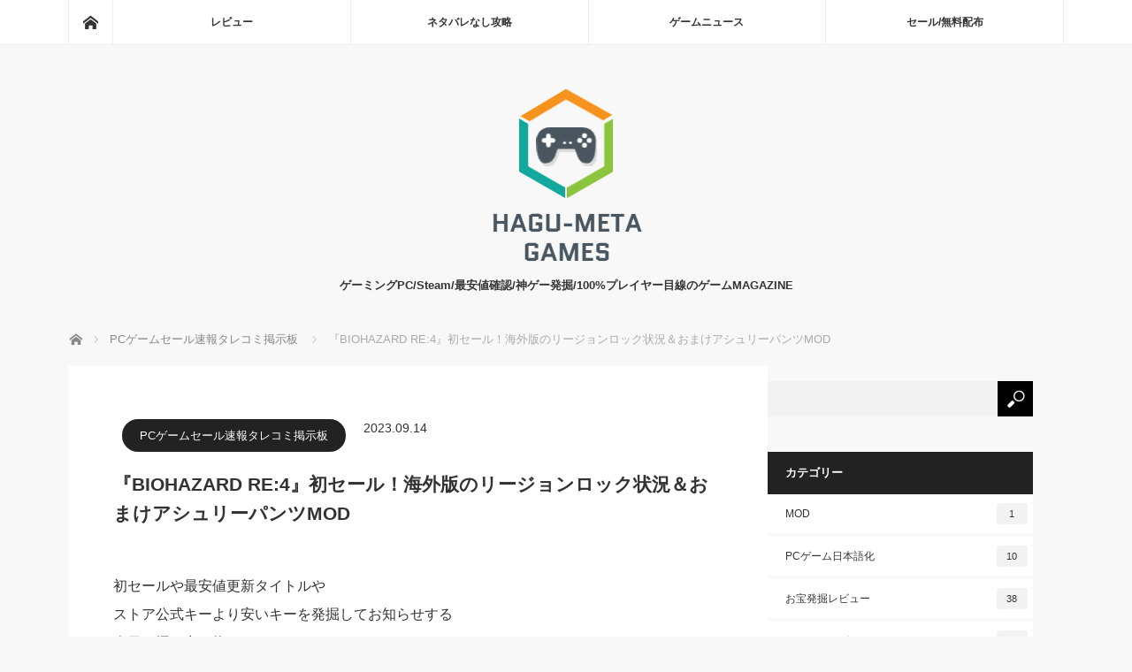

--- FILE ---
content_type: text/html; charset=UTF-8
request_url: https://pretoku.com/20230914pcgamesale/
body_size: 22931
content:
<!DOCTYPE html>
<html class="pc" dir="ltr" lang="ja" prefix="og: https://ogp.me/ns#">
<head>
<meta charset="UTF-8">
<!--[if IE]><meta http-equiv="X-UA-Compatible" content="IE=edge"><![endif]-->
<meta name="viewport" content="width=device-width">
<title>『BIOHAZARD RE:4』初セール！海外版のリージョンロック状況＆おまけアシュリーパンツMOD</title>
<meta name="description" content="初セールや最安値更新タイトルやストア公式キーより安いキーを発掘してお知らせする今日の掘り出し物ですめっちゃいろいろあるんですがバイオRE4の文量が多くなったので分割してアップします■『BIOHAZARD RE...">
<link rel="pingback" href="https://pretoku.com/xmlrpc.php">

		<!-- All in One SEO 4.9.3 - aioseo.com -->
	<meta name="description" content="初セールや最安値更新タイトルや ストア公式キーより安いキーを発掘してお知らせする 今日の掘り出し物です めっち" />
	<meta name="robots" content="max-snippet:-1, max-image-preview:large, max-video-preview:-1" />
	<meta name="author" content="ハグ"/>
	<meta name="msvalidate.01" content="943CBE07A01CF31D2701816DA2EE1D65" />
	<link rel="canonical" href="https://pretoku.com/20230914pcgamesale/" />
	<meta name="generator" content="All in One SEO (AIOSEO) 4.9.3" />
		<meta property="og:locale" content="ja_JP" />
		<meta property="og:site_name" content="ハグメタゲームズ【HAGU-META-GAMES】 | ゲーミングPC/Steam/最安値確認/神ゲー発掘/100%プレイヤー目線のゲームMAGAZINE" />
		<meta property="og:type" content="article" />
		<meta property="og:title" content="『BIOHAZARD RE:4』初セール！海外版のリージョンロック状況＆おまけアシュリーパンツMOD" />
		<meta property="og:description" content="初セールや最安値更新タイトルや ストア公式キーより安いキーを発掘してお知らせする 今日の掘り出し物です めっち" />
		<meta property="og:url" content="https://pretoku.com/20230914pcgamesale/" />
		<meta property="article:tag" content="pcゲームセール速報タレコミ掲示板" />
		<meta property="article:tag" content="mod" />
		<meta property="article:published_time" content="2023-09-13T23:18:32+00:00" />
		<meta property="article:modified_time" content="2024-08-15T23:59:10+00:00" />
		<meta property="article:author" content="pretoku" />
		<meta name="twitter:card" content="summary_large_image" />
		<meta name="twitter:title" content="『BIOHAZARD RE:4』初セール！海外版のリージョンロック状況＆おまけアシュリーパンツMOD" />
		<meta name="twitter:description" content="初セールや最安値更新タイトルや ストア公式キーより安いキーを発掘してお知らせする 今日の掘り出し物です めっち" />
		<script type="application/ld+json" class="aioseo-schema">
			{"@context":"https:\/\/schema.org","@graph":[{"@type":"Article","@id":"https:\/\/pretoku.com\/20230914pcgamesale\/#article","name":"\u300eBIOHAZARD RE:4\u300f\u521d\u30bb\u30fc\u30eb\uff01\u6d77\u5916\u7248\u306e\u30ea\u30fc\u30b8\u30e7\u30f3\u30ed\u30c3\u30af\u72b6\u6cc1\uff06\u304a\u307e\u3051\u30a2\u30b7\u30e5\u30ea\u30fc\u30d1\u30f3\u30c4MOD","headline":"\u300eBIOHAZARD RE:4\u300f\u521d\u30bb\u30fc\u30eb\uff01\u6d77\u5916\u7248\u306e\u30ea\u30fc\u30b8\u30e7\u30f3\u30ed\u30c3\u30af\u72b6\u6cc1\uff06\u304a\u307e\u3051\u30a2\u30b7\u30e5\u30ea\u30fc\u30d1\u30f3\u30c4MOD","author":{"@id":"https:\/\/pretoku.com\/author\/pretoku\/#author"},"publisher":{"@id":"https:\/\/pretoku.com\/#person"},"image":{"@type":"ImageObject","url":"https:\/\/pretoku.com\/wp-content\/uploads\/2023\/09\/7c0ad215c24941c318c07199dc4bf5ba.jpg","@id":"https:\/\/pretoku.com\/20230914pcgamesale\/#articleImage","width":639,"height":380},"datePublished":"2023-09-14T08:18:32+09:00","dateModified":"2024-08-16T08:59:10+09:00","inLanguage":"ja","mainEntityOfPage":{"@id":"https:\/\/pretoku.com\/20230914pcgamesale\/#webpage"},"isPartOf":{"@id":"https:\/\/pretoku.com\/20230914pcgamesale\/#webpage"},"articleSection":"PC\u30b2\u30fc\u30e0\u30bb\u30fc\u30eb\u901f\u5831\u30bf\u30ec\u30b3\u30df\u63b2\u793a\u677f, MOD"},{"@type":"BreadcrumbList","@id":"https:\/\/pretoku.com\/20230914pcgamesale\/#breadcrumblist","itemListElement":[{"@type":"ListItem","@id":"https:\/\/pretoku.com#listItem","position":1,"name":"\u30db\u30fc\u30e0","item":"https:\/\/pretoku.com","nextItem":{"@type":"ListItem","@id":"https:\/\/pretoku.com\/category\/sale\/#listItem","name":"\u30bb\u30fc\u30eb\/\u7121\u6599\u914d\u5e03"}},{"@type":"ListItem","@id":"https:\/\/pretoku.com\/category\/sale\/#listItem","position":2,"name":"\u30bb\u30fc\u30eb\/\u7121\u6599\u914d\u5e03","item":"https:\/\/pretoku.com\/category\/sale\/","nextItem":{"@type":"ListItem","@id":"https:\/\/pretoku.com\/category\/sale\/pc%e3%82%b2%e3%83%bc%e3%83%a0%e3%82%bb%e3%83%bc%e3%83%ab%e9%80%9f%e5%a0%b1%e3%82%bf%e3%83%ac%e3%82%b3%e3%83%9f%e6%8e%b2%e7%a4%ba%e6%9d%bf\/#listItem","name":"PC\u30b2\u30fc\u30e0\u30bb\u30fc\u30eb\u901f\u5831\u30bf\u30ec\u30b3\u30df\u63b2\u793a\u677f"},"previousItem":{"@type":"ListItem","@id":"https:\/\/pretoku.com#listItem","name":"\u30db\u30fc\u30e0"}},{"@type":"ListItem","@id":"https:\/\/pretoku.com\/category\/sale\/pc%e3%82%b2%e3%83%bc%e3%83%a0%e3%82%bb%e3%83%bc%e3%83%ab%e9%80%9f%e5%a0%b1%e3%82%bf%e3%83%ac%e3%82%b3%e3%83%9f%e6%8e%b2%e7%a4%ba%e6%9d%bf\/#listItem","position":3,"name":"PC\u30b2\u30fc\u30e0\u30bb\u30fc\u30eb\u901f\u5831\u30bf\u30ec\u30b3\u30df\u63b2\u793a\u677f","item":"https:\/\/pretoku.com\/category\/sale\/pc%e3%82%b2%e3%83%bc%e3%83%a0%e3%82%bb%e3%83%bc%e3%83%ab%e9%80%9f%e5%a0%b1%e3%82%bf%e3%83%ac%e3%82%b3%e3%83%9f%e6%8e%b2%e7%a4%ba%e6%9d%bf\/","nextItem":{"@type":"ListItem","@id":"https:\/\/pretoku.com\/20230914pcgamesale\/#listItem","name":"\u300eBIOHAZARD RE:4\u300f\u521d\u30bb\u30fc\u30eb\uff01\u6d77\u5916\u7248\u306e\u30ea\u30fc\u30b8\u30e7\u30f3\u30ed\u30c3\u30af\u72b6\u6cc1\uff06\u304a\u307e\u3051\u30a2\u30b7\u30e5\u30ea\u30fc\u30d1\u30f3\u30c4MOD"},"previousItem":{"@type":"ListItem","@id":"https:\/\/pretoku.com\/category\/sale\/#listItem","name":"\u30bb\u30fc\u30eb\/\u7121\u6599\u914d\u5e03"}},{"@type":"ListItem","@id":"https:\/\/pretoku.com\/20230914pcgamesale\/#listItem","position":4,"name":"\u300eBIOHAZARD RE:4\u300f\u521d\u30bb\u30fc\u30eb\uff01\u6d77\u5916\u7248\u306e\u30ea\u30fc\u30b8\u30e7\u30f3\u30ed\u30c3\u30af\u72b6\u6cc1\uff06\u304a\u307e\u3051\u30a2\u30b7\u30e5\u30ea\u30fc\u30d1\u30f3\u30c4MOD","previousItem":{"@type":"ListItem","@id":"https:\/\/pretoku.com\/category\/sale\/pc%e3%82%b2%e3%83%bc%e3%83%a0%e3%82%bb%e3%83%bc%e3%83%ab%e9%80%9f%e5%a0%b1%e3%82%bf%e3%83%ac%e3%82%b3%e3%83%9f%e6%8e%b2%e7%a4%ba%e6%9d%bf\/#listItem","name":"PC\u30b2\u30fc\u30e0\u30bb\u30fc\u30eb\u901f\u5831\u30bf\u30ec\u30b3\u30df\u63b2\u793a\u677f"}}]},{"@type":"Person","@id":"https:\/\/pretoku.com\/#person","name":"\u30cf\u30b0","image":{"@type":"ImageObject","@id":"https:\/\/pretoku.com\/20230914pcgamesale\/#personImage","url":"https:\/\/secure.gravatar.com\/avatar\/6c5d374fb77c194c9520eb72816939cdcb41e7dec7ebb8f31ec7b2c24d775a75?s=96&r=g","width":96,"height":96,"caption":"\u30cf\u30b0"},"sameAs":["pretoku"]},{"@type":"Person","@id":"https:\/\/pretoku.com\/author\/pretoku\/#author","url":"https:\/\/pretoku.com\/author\/pretoku\/","name":"\u30cf\u30b0","image":{"@type":"ImageObject","@id":"https:\/\/pretoku.com\/20230914pcgamesale\/#authorImage","url":"https:\/\/secure.gravatar.com\/avatar\/6c5d374fb77c194c9520eb72816939cdcb41e7dec7ebb8f31ec7b2c24d775a75?s=96&r=g","width":96,"height":96,"caption":"\u30cf\u30b0"},"sameAs":["pretoku"]},{"@type":"WebPage","@id":"https:\/\/pretoku.com\/20230914pcgamesale\/#webpage","url":"https:\/\/pretoku.com\/20230914pcgamesale\/","name":"\u300eBIOHAZARD RE:4\u300f\u521d\u30bb\u30fc\u30eb\uff01\u6d77\u5916\u7248\u306e\u30ea\u30fc\u30b8\u30e7\u30f3\u30ed\u30c3\u30af\u72b6\u6cc1\uff06\u304a\u307e\u3051\u30a2\u30b7\u30e5\u30ea\u30fc\u30d1\u30f3\u30c4MOD","description":"\u521d\u30bb\u30fc\u30eb\u3084\u6700\u5b89\u5024\u66f4\u65b0\u30bf\u30a4\u30c8\u30eb\u3084 \u30b9\u30c8\u30a2\u516c\u5f0f\u30ad\u30fc\u3088\u308a\u5b89\u3044\u30ad\u30fc\u3092\u767a\u6398\u3057\u3066\u304a\u77e5\u3089\u305b\u3059\u308b \u4eca\u65e5\u306e\u6398\u308a\u51fa\u3057\u7269\u3067\u3059 \u3081\u3063\u3061","inLanguage":"ja","isPartOf":{"@id":"https:\/\/pretoku.com\/#website"},"breadcrumb":{"@id":"https:\/\/pretoku.com\/20230914pcgamesale\/#breadcrumblist"},"author":{"@id":"https:\/\/pretoku.com\/author\/pretoku\/#author"},"creator":{"@id":"https:\/\/pretoku.com\/author\/pretoku\/#author"},"datePublished":"2023-09-14T08:18:32+09:00","dateModified":"2024-08-16T08:59:10+09:00"},{"@type":"WebSite","@id":"https:\/\/pretoku.com\/#website","url":"https:\/\/pretoku.com\/","name":"\u30cf\u30b0\u30e1\u30bf\u30b2\u30fc\u30e0\u30ba\u3010HAGU-META-GAMES\u3011","description":"\u30b2\u30fc\u30df\u30f3\u30b0PC\/Steam\/\u6700\u5b89\u5024\u78ba\u8a8d\/\u795e\u30b2\u30fc\u767a\u6398\/100%\u30d7\u30ec\u30a4\u30e4\u30fc\u76ee\u7dda\u306e\u30b2\u30fc\u30e0MAGAZINE","inLanguage":"ja","publisher":{"@id":"https:\/\/pretoku.com\/#person"}}]}
		</script>
		<!-- All in One SEO -->

<link rel='dns-prefetch' href='//www.googletagmanager.com' />
<link rel='dns-prefetch' href='//pagead2.googlesyndication.com' />
<link rel="alternate" type="application/rss+xml" title="ハグメタゲームズ【HAGU-META-GAMES】 &raquo; フィード" href="https://pretoku.com/feed/" />
<link rel="alternate" type="application/rss+xml" title="ハグメタゲームズ【HAGU-META-GAMES】 &raquo; コメントフィード" href="https://pretoku.com/comments/feed/" />
<link rel="alternate" type="application/rss+xml" title="ハグメタゲームズ【HAGU-META-GAMES】 &raquo; 『BIOHAZARD RE:4』初セール！海外版のリージョンロック状況＆おまけアシュリーパンツMOD のコメントのフィード" href="https://pretoku.com/20230914pcgamesale/feed/" />
<link rel="alternate" title="oEmbed (JSON)" type="application/json+oembed" href="https://pretoku.com/wp-json/oembed/1.0/embed?url=https%3A%2F%2Fpretoku.com%2F20230914pcgamesale%2F" />
<link rel="alternate" title="oEmbed (XML)" type="text/xml+oembed" href="https://pretoku.com/wp-json/oembed/1.0/embed?url=https%3A%2F%2Fpretoku.com%2F20230914pcgamesale%2F&#038;format=xml" />
<link rel="preconnect" href="https://fonts.googleapis.com">
<link rel="preconnect" href="https://fonts.gstatic.com" crossorigin>
<link href="https://fonts.googleapis.com/css2?family=Noto+Sans+JP:wght@400;600" rel="stylesheet">
<style id='wp-img-auto-sizes-contain-inline-css' type='text/css'>
img:is([sizes=auto i],[sizes^="auto," i]){contain-intrinsic-size:3000px 1500px}
/*# sourceURL=wp-img-auto-sizes-contain-inline-css */
</style>
<link rel='stylesheet' id='style-css' href='https://pretoku.com/wp-content/themes/mag_tcd036/style.css?ver=4.1.2' type='text/css' media='screen' />
<style id='wp-emoji-styles-inline-css' type='text/css'>

	img.wp-smiley, img.emoji {
		display: inline !important;
		border: none !important;
		box-shadow: none !important;
		height: 1em !important;
		width: 1em !important;
		margin: 0 0.07em !important;
		vertical-align: -0.1em !important;
		background: none !important;
		padding: 0 !important;
	}
/*# sourceURL=wp-emoji-styles-inline-css */
</style>
<style id='wp-block-library-inline-css' type='text/css'>
:root{--wp-block-synced-color:#7a00df;--wp-block-synced-color--rgb:122,0,223;--wp-bound-block-color:var(--wp-block-synced-color);--wp-editor-canvas-background:#ddd;--wp-admin-theme-color:#007cba;--wp-admin-theme-color--rgb:0,124,186;--wp-admin-theme-color-darker-10:#006ba1;--wp-admin-theme-color-darker-10--rgb:0,107,160.5;--wp-admin-theme-color-darker-20:#005a87;--wp-admin-theme-color-darker-20--rgb:0,90,135;--wp-admin-border-width-focus:2px}@media (min-resolution:192dpi){:root{--wp-admin-border-width-focus:1.5px}}.wp-element-button{cursor:pointer}:root .has-very-light-gray-background-color{background-color:#eee}:root .has-very-dark-gray-background-color{background-color:#313131}:root .has-very-light-gray-color{color:#eee}:root .has-very-dark-gray-color{color:#313131}:root .has-vivid-green-cyan-to-vivid-cyan-blue-gradient-background{background:linear-gradient(135deg,#00d084,#0693e3)}:root .has-purple-crush-gradient-background{background:linear-gradient(135deg,#34e2e4,#4721fb 50%,#ab1dfe)}:root .has-hazy-dawn-gradient-background{background:linear-gradient(135deg,#faaca8,#dad0ec)}:root .has-subdued-olive-gradient-background{background:linear-gradient(135deg,#fafae1,#67a671)}:root .has-atomic-cream-gradient-background{background:linear-gradient(135deg,#fdd79a,#004a59)}:root .has-nightshade-gradient-background{background:linear-gradient(135deg,#330968,#31cdcf)}:root .has-midnight-gradient-background{background:linear-gradient(135deg,#020381,#2874fc)}:root{--wp--preset--font-size--normal:16px;--wp--preset--font-size--huge:42px}.has-regular-font-size{font-size:1em}.has-larger-font-size{font-size:2.625em}.has-normal-font-size{font-size:var(--wp--preset--font-size--normal)}.has-huge-font-size{font-size:var(--wp--preset--font-size--huge)}.has-text-align-center{text-align:center}.has-text-align-left{text-align:left}.has-text-align-right{text-align:right}.has-fit-text{white-space:nowrap!important}#end-resizable-editor-section{display:none}.aligncenter{clear:both}.items-justified-left{justify-content:flex-start}.items-justified-center{justify-content:center}.items-justified-right{justify-content:flex-end}.items-justified-space-between{justify-content:space-between}.screen-reader-text{border:0;clip-path:inset(50%);height:1px;margin:-1px;overflow:hidden;padding:0;position:absolute;width:1px;word-wrap:normal!important}.screen-reader-text:focus{background-color:#ddd;clip-path:none;color:#444;display:block;font-size:1em;height:auto;left:5px;line-height:normal;padding:15px 23px 14px;text-decoration:none;top:5px;width:auto;z-index:100000}html :where(.has-border-color){border-style:solid}html :where([style*=border-top-color]){border-top-style:solid}html :where([style*=border-right-color]){border-right-style:solid}html :where([style*=border-bottom-color]){border-bottom-style:solid}html :where([style*=border-left-color]){border-left-style:solid}html :where([style*=border-width]){border-style:solid}html :where([style*=border-top-width]){border-top-style:solid}html :where([style*=border-right-width]){border-right-style:solid}html :where([style*=border-bottom-width]){border-bottom-style:solid}html :where([style*=border-left-width]){border-left-style:solid}html :where(img[class*=wp-image-]){height:auto;max-width:100%}:where(figure){margin:0 0 1em}html :where(.is-position-sticky){--wp-admin--admin-bar--position-offset:var(--wp-admin--admin-bar--height,0px)}@media screen and (max-width:600px){html :where(.is-position-sticky){--wp-admin--admin-bar--position-offset:0px}}

/*# sourceURL=wp-block-library-inline-css */
</style><style id='global-styles-inline-css' type='text/css'>
:root{--wp--preset--aspect-ratio--square: 1;--wp--preset--aspect-ratio--4-3: 4/3;--wp--preset--aspect-ratio--3-4: 3/4;--wp--preset--aspect-ratio--3-2: 3/2;--wp--preset--aspect-ratio--2-3: 2/3;--wp--preset--aspect-ratio--16-9: 16/9;--wp--preset--aspect-ratio--9-16: 9/16;--wp--preset--color--black: #000000;--wp--preset--color--cyan-bluish-gray: #abb8c3;--wp--preset--color--white: #ffffff;--wp--preset--color--pale-pink: #f78da7;--wp--preset--color--vivid-red: #cf2e2e;--wp--preset--color--luminous-vivid-orange: #ff6900;--wp--preset--color--luminous-vivid-amber: #fcb900;--wp--preset--color--light-green-cyan: #7bdcb5;--wp--preset--color--vivid-green-cyan: #00d084;--wp--preset--color--pale-cyan-blue: #8ed1fc;--wp--preset--color--vivid-cyan-blue: #0693e3;--wp--preset--color--vivid-purple: #9b51e0;--wp--preset--gradient--vivid-cyan-blue-to-vivid-purple: linear-gradient(135deg,rgb(6,147,227) 0%,rgb(155,81,224) 100%);--wp--preset--gradient--light-green-cyan-to-vivid-green-cyan: linear-gradient(135deg,rgb(122,220,180) 0%,rgb(0,208,130) 100%);--wp--preset--gradient--luminous-vivid-amber-to-luminous-vivid-orange: linear-gradient(135deg,rgb(252,185,0) 0%,rgb(255,105,0) 100%);--wp--preset--gradient--luminous-vivid-orange-to-vivid-red: linear-gradient(135deg,rgb(255,105,0) 0%,rgb(207,46,46) 100%);--wp--preset--gradient--very-light-gray-to-cyan-bluish-gray: linear-gradient(135deg,rgb(238,238,238) 0%,rgb(169,184,195) 100%);--wp--preset--gradient--cool-to-warm-spectrum: linear-gradient(135deg,rgb(74,234,220) 0%,rgb(151,120,209) 20%,rgb(207,42,186) 40%,rgb(238,44,130) 60%,rgb(251,105,98) 80%,rgb(254,248,76) 100%);--wp--preset--gradient--blush-light-purple: linear-gradient(135deg,rgb(255,206,236) 0%,rgb(152,150,240) 100%);--wp--preset--gradient--blush-bordeaux: linear-gradient(135deg,rgb(254,205,165) 0%,rgb(254,45,45) 50%,rgb(107,0,62) 100%);--wp--preset--gradient--luminous-dusk: linear-gradient(135deg,rgb(255,203,112) 0%,rgb(199,81,192) 50%,rgb(65,88,208) 100%);--wp--preset--gradient--pale-ocean: linear-gradient(135deg,rgb(255,245,203) 0%,rgb(182,227,212) 50%,rgb(51,167,181) 100%);--wp--preset--gradient--electric-grass: linear-gradient(135deg,rgb(202,248,128) 0%,rgb(113,206,126) 100%);--wp--preset--gradient--midnight: linear-gradient(135deg,rgb(2,3,129) 0%,rgb(40,116,252) 100%);--wp--preset--font-size--small: 13px;--wp--preset--font-size--medium: 20px;--wp--preset--font-size--large: 36px;--wp--preset--font-size--x-large: 42px;--wp--preset--spacing--20: 0.44rem;--wp--preset--spacing--30: 0.67rem;--wp--preset--spacing--40: 1rem;--wp--preset--spacing--50: 1.5rem;--wp--preset--spacing--60: 2.25rem;--wp--preset--spacing--70: 3.38rem;--wp--preset--spacing--80: 5.06rem;--wp--preset--shadow--natural: 6px 6px 9px rgba(0, 0, 0, 0.2);--wp--preset--shadow--deep: 12px 12px 50px rgba(0, 0, 0, 0.4);--wp--preset--shadow--sharp: 6px 6px 0px rgba(0, 0, 0, 0.2);--wp--preset--shadow--outlined: 6px 6px 0px -3px rgb(255, 255, 255), 6px 6px rgb(0, 0, 0);--wp--preset--shadow--crisp: 6px 6px 0px rgb(0, 0, 0);}:where(.is-layout-flex){gap: 0.5em;}:where(.is-layout-grid){gap: 0.5em;}body .is-layout-flex{display: flex;}.is-layout-flex{flex-wrap: wrap;align-items: center;}.is-layout-flex > :is(*, div){margin: 0;}body .is-layout-grid{display: grid;}.is-layout-grid > :is(*, div){margin: 0;}:where(.wp-block-columns.is-layout-flex){gap: 2em;}:where(.wp-block-columns.is-layout-grid){gap: 2em;}:where(.wp-block-post-template.is-layout-flex){gap: 1.25em;}:where(.wp-block-post-template.is-layout-grid){gap: 1.25em;}.has-black-color{color: var(--wp--preset--color--black) !important;}.has-cyan-bluish-gray-color{color: var(--wp--preset--color--cyan-bluish-gray) !important;}.has-white-color{color: var(--wp--preset--color--white) !important;}.has-pale-pink-color{color: var(--wp--preset--color--pale-pink) !important;}.has-vivid-red-color{color: var(--wp--preset--color--vivid-red) !important;}.has-luminous-vivid-orange-color{color: var(--wp--preset--color--luminous-vivid-orange) !important;}.has-luminous-vivid-amber-color{color: var(--wp--preset--color--luminous-vivid-amber) !important;}.has-light-green-cyan-color{color: var(--wp--preset--color--light-green-cyan) !important;}.has-vivid-green-cyan-color{color: var(--wp--preset--color--vivid-green-cyan) !important;}.has-pale-cyan-blue-color{color: var(--wp--preset--color--pale-cyan-blue) !important;}.has-vivid-cyan-blue-color{color: var(--wp--preset--color--vivid-cyan-blue) !important;}.has-vivid-purple-color{color: var(--wp--preset--color--vivid-purple) !important;}.has-black-background-color{background-color: var(--wp--preset--color--black) !important;}.has-cyan-bluish-gray-background-color{background-color: var(--wp--preset--color--cyan-bluish-gray) !important;}.has-white-background-color{background-color: var(--wp--preset--color--white) !important;}.has-pale-pink-background-color{background-color: var(--wp--preset--color--pale-pink) !important;}.has-vivid-red-background-color{background-color: var(--wp--preset--color--vivid-red) !important;}.has-luminous-vivid-orange-background-color{background-color: var(--wp--preset--color--luminous-vivid-orange) !important;}.has-luminous-vivid-amber-background-color{background-color: var(--wp--preset--color--luminous-vivid-amber) !important;}.has-light-green-cyan-background-color{background-color: var(--wp--preset--color--light-green-cyan) !important;}.has-vivid-green-cyan-background-color{background-color: var(--wp--preset--color--vivid-green-cyan) !important;}.has-pale-cyan-blue-background-color{background-color: var(--wp--preset--color--pale-cyan-blue) !important;}.has-vivid-cyan-blue-background-color{background-color: var(--wp--preset--color--vivid-cyan-blue) !important;}.has-vivid-purple-background-color{background-color: var(--wp--preset--color--vivid-purple) !important;}.has-black-border-color{border-color: var(--wp--preset--color--black) !important;}.has-cyan-bluish-gray-border-color{border-color: var(--wp--preset--color--cyan-bluish-gray) !important;}.has-white-border-color{border-color: var(--wp--preset--color--white) !important;}.has-pale-pink-border-color{border-color: var(--wp--preset--color--pale-pink) !important;}.has-vivid-red-border-color{border-color: var(--wp--preset--color--vivid-red) !important;}.has-luminous-vivid-orange-border-color{border-color: var(--wp--preset--color--luminous-vivid-orange) !important;}.has-luminous-vivid-amber-border-color{border-color: var(--wp--preset--color--luminous-vivid-amber) !important;}.has-light-green-cyan-border-color{border-color: var(--wp--preset--color--light-green-cyan) !important;}.has-vivid-green-cyan-border-color{border-color: var(--wp--preset--color--vivid-green-cyan) !important;}.has-pale-cyan-blue-border-color{border-color: var(--wp--preset--color--pale-cyan-blue) !important;}.has-vivid-cyan-blue-border-color{border-color: var(--wp--preset--color--vivid-cyan-blue) !important;}.has-vivid-purple-border-color{border-color: var(--wp--preset--color--vivid-purple) !important;}.has-vivid-cyan-blue-to-vivid-purple-gradient-background{background: var(--wp--preset--gradient--vivid-cyan-blue-to-vivid-purple) !important;}.has-light-green-cyan-to-vivid-green-cyan-gradient-background{background: var(--wp--preset--gradient--light-green-cyan-to-vivid-green-cyan) !important;}.has-luminous-vivid-amber-to-luminous-vivid-orange-gradient-background{background: var(--wp--preset--gradient--luminous-vivid-amber-to-luminous-vivid-orange) !important;}.has-luminous-vivid-orange-to-vivid-red-gradient-background{background: var(--wp--preset--gradient--luminous-vivid-orange-to-vivid-red) !important;}.has-very-light-gray-to-cyan-bluish-gray-gradient-background{background: var(--wp--preset--gradient--very-light-gray-to-cyan-bluish-gray) !important;}.has-cool-to-warm-spectrum-gradient-background{background: var(--wp--preset--gradient--cool-to-warm-spectrum) !important;}.has-blush-light-purple-gradient-background{background: var(--wp--preset--gradient--blush-light-purple) !important;}.has-blush-bordeaux-gradient-background{background: var(--wp--preset--gradient--blush-bordeaux) !important;}.has-luminous-dusk-gradient-background{background: var(--wp--preset--gradient--luminous-dusk) !important;}.has-pale-ocean-gradient-background{background: var(--wp--preset--gradient--pale-ocean) !important;}.has-electric-grass-gradient-background{background: var(--wp--preset--gradient--electric-grass) !important;}.has-midnight-gradient-background{background: var(--wp--preset--gradient--midnight) !important;}.has-small-font-size{font-size: var(--wp--preset--font-size--small) !important;}.has-medium-font-size{font-size: var(--wp--preset--font-size--medium) !important;}.has-large-font-size{font-size: var(--wp--preset--font-size--large) !important;}.has-x-large-font-size{font-size: var(--wp--preset--font-size--x-large) !important;}
/*# sourceURL=global-styles-inline-css */
</style>

<style id='classic-theme-styles-inline-css' type='text/css'>
/*! This file is auto-generated */
.wp-block-button__link{color:#fff;background-color:#32373c;border-radius:9999px;box-shadow:none;text-decoration:none;padding:calc(.667em + 2px) calc(1.333em + 2px);font-size:1.125em}.wp-block-file__button{background:#32373c;color:#fff;text-decoration:none}
/*# sourceURL=/wp-includes/css/classic-themes.min.css */
</style>
<link rel='stylesheet' id='contact-form-7-css' href='https://pretoku.com/wp-content/plugins/contact-form-7/includes/css/styles.css?ver=6.1.4' type='text/css' media='all' />
<link rel='stylesheet' id='toc-screen-css' href='https://pretoku.com/wp-content/plugins/table-of-contents-plus/screen.min.css?ver=2411.1' type='text/css' media='all' />
<style id='toc-screen-inline-css' type='text/css'>
div#toc_container {width: 75%;}
/*# sourceURL=toc-screen-inline-css */
</style>
<link rel='stylesheet' id='word_balloon_user_style-css' href='https://pretoku.com/wp-content/plugins/word-balloon/css/word_balloon_user.min.css?ver=4.23.1' type='text/css' media='all' />
<link rel='stylesheet' id='word_balloon_skin_rpg_1-css' href='https://pretoku.com/wp-content/plugins/word-balloon/css/skin/word_balloon_rpg_1.min.css?ver=4.23.1' type='text/css' media='all' />
<link rel='stylesheet' id='tablepress-default-css' href='https://pretoku.com/wp-content/tablepress-combined.min.css?ver=17' type='text/css' media='all' />
<style>:root {
  --tcd-font-type1: Arial,"Hiragino Sans","Yu Gothic Medium","Meiryo",sans-serif;
  --tcd-font-type2: "Times New Roman",Times,"Yu Mincho","游明朝","游明朝体","Hiragino Mincho Pro",serif;
  --tcd-font-type3: Palatino,"Yu Kyokasho","游教科書体","UD デジタル 教科書体 N","游明朝","游明朝体","Hiragino Mincho Pro","Meiryo",serif;
  --tcd-font-type-logo: "Noto Sans JP",sans-serif;
}</style>
<script type="text/javascript" src="https://pretoku.com/wp-includes/js/jquery/jquery.min.js?ver=3.7.1" id="jquery-core-js"></script>
<script type="text/javascript" src="https://pretoku.com/wp-includes/js/jquery/jquery-migrate.min.js?ver=3.4.1" id="jquery-migrate-js"></script>

<!-- Site Kit によって追加された Google タグ（gtag.js）スニペット -->
<!-- Google アナリティクス スニペット (Site Kit が追加) -->
<script type="text/javascript" src="https://www.googletagmanager.com/gtag/js?id=G-5FLNFMY5ZT" id="google_gtagjs-js" async></script>
<script type="text/javascript" id="google_gtagjs-js-after">
/* <![CDATA[ */
window.dataLayer = window.dataLayer || [];function gtag(){dataLayer.push(arguments);}
gtag("set","linker",{"domains":["pretoku.com"]});
gtag("js", new Date());
gtag("set", "developer_id.dZTNiMT", true);
gtag("config", "G-5FLNFMY5ZT");
//# sourceURL=google_gtagjs-js-after
/* ]]> */
</script>
<link rel="https://api.w.org/" href="https://pretoku.com/wp-json/" /><link rel="alternate" title="JSON" type="application/json" href="https://pretoku.com/wp-json/wp/v2/posts/4660" /><link rel='shortlink' href='https://pretoku.com/?p=4660' />
<meta name="generator" content="Site Kit by Google 1.170.0" />
<link rel="stylesheet" href="https://pretoku.com/wp-content/themes/mag_tcd036/css/design-plus.css?ver=4.1.2">

<script src="https://pretoku.com/wp-content/themes/mag_tcd036/js/jquery.easing.js?ver=4.1.2"></script>
<script src="https://pretoku.com/wp-content/themes/mag_tcd036/js/jscript.js?ver=4.1.2"></script>
<script src="https://pretoku.com/wp-content/themes/mag_tcd036/js/comment.js?ver=4.1.2"></script>

<link rel="stylesheet" media="screen and (max-width:770px)" href="https://pretoku.com/wp-content/themes/mag_tcd036/responsive.css?ver=4.1.2">
<link rel="stylesheet" media="screen and (max-width:770px)" href="https://pretoku.com/wp-content/themes/mag_tcd036/footer-bar.css?ver=4.1.2">
<link rel="stylesheet" href="https://pretoku.com/wp-content/themes/mag_tcd036/css/sns-button.css?ver=4.1.2">

<link rel="stylesheet" href="https://pretoku.com/wp-content/themes/mag_tcd036/japanese.css?ver=4.1.2">

<!--[if lt IE 9]>
<script src="https://pretoku.com/wp-content/themes/mag_tcd036/js/html5.js?ver=4.1.2"></script>
<![endif]-->

<style type="text/css">



body, input, textarea {
  font-family: var(--tcd-font-type1) !important;
}
.rich_font_logo { font-family: var(--tcd-font-type-logo); font-weight: bold !important;}

.side_headline, #copyright, .page_navi span.current, .archive_headline, #pickup_post .headline, #related_post .headline, #comment_headline, .post_list .category a, #footer_post_list .category a, .mobile .footer_headline, #page_title, .widget_block .wp-block-heading
 { background-color:#222222; }

a:hover, #comment_header ul li a:hover, .post_content a, .custom-html-widget a
 { color:#08B9D4; }
.post_content .q_button { color:#fff; }
.pc #global_menu > ul > li a:hover, .pc #global_menu > ul > li.active > a, .pc #global_menu ul ul a, #return_top a:hover, .next_page_link a:hover, .page_navi a:hover, .collapse_category_list li a:hover .count,
  #wp-calendar td a:hover, #wp-calendar #prev a:hover, #wp-calendar #next a:hover, .widget_search #search-btn input:hover, .widget_search #searchsubmit:hover, .side_widget.google_search #searchsubmit:hover,
   #submit_comment:hover, #comment_header ul li a:hover, #comment_header ul li.comment_switch_active a, #comment_header #comment_closed p, #post_pagination a:hover, #post_pagination p, a.menu_button:hover
    { background-color:#08B9D4; }

.pc #global_menu_wrap .home_menu:hover { background:#08B9D4 url(https://pretoku.com/wp-content/themes/mag_tcd036/img/header/home.png) no-repeat center; }
.pc #global_menu > ul > li a:hover, .pc #global_menu > ul > li.active > a { border-color:#08B9D4; }

.mobile #global_menu li a:hover, .mobile #global_menu_wrap .home_menu:hover { background-color:#08B9D4 !important; }

#comment_textarea textarea:focus, #guest_info input:focus, #comment_header ul li a:hover, #comment_header ul li.comment_switch_active a, #comment_header #comment_closed p
 { border-color:#08B9D4; }

#comment_header ul li.comment_switch_active a:after, #comment_header #comment_closed p:after
 { border-color:#08B9D4 transparent transparent transparent; }

.pc #global_menu ul ul a:hover
 { background-color:#068FA3; }

.user_sns li a:hover
 { background-color:#08B9D4; border-color:#08B9D4; }

.collapse_category_list li a:before
 { border-color: transparent transparent transparent #08B9D4; }

#previous_next_post .prev_post a:hover, #previous_next_post .next_post a:hover
 { background-color:#08B9D4 !important; }

#footer_post_list .title { color:#FFFFFF; background:rgba(0,0,0,0.4); }

#post_title { font-size:21px; }
.post_content { font-size:16px; }


</style>



<!-- Site Kit が追加した Google AdSense メタタグ -->
<meta name="google-adsense-platform-account" content="ca-host-pub-2644536267352236">
<meta name="google-adsense-platform-domain" content="sitekit.withgoogle.com">
<!-- Site Kit が追加した End Google AdSense メタタグ -->
<style type="text/css"></style>
<!-- Google AdSense スニペット (Site Kit が追加) -->
<script type="text/javascript" async="async" src="https://pagead2.googlesyndication.com/pagead/js/adsbygoogle.js?client=ca-pub-3277211355553958&amp;host=ca-host-pub-2644536267352236" crossorigin="anonymous"></script>

<!-- (ここまで) Google AdSense スニペット (Site Kit が追加) -->
<style type="text/css">.saboxplugin-wrap{-webkit-box-sizing:border-box;-moz-box-sizing:border-box;-ms-box-sizing:border-box;box-sizing:border-box;border:1px solid #eee;width:100%;clear:both;display:block;overflow:hidden;word-wrap:break-word;position:relative}.saboxplugin-wrap .saboxplugin-gravatar{float:left;padding:0 20px 20px 20px}.saboxplugin-wrap .saboxplugin-gravatar img{max-width:100px;height:auto;border-radius:0;}.saboxplugin-wrap .saboxplugin-authorname{font-size:18px;line-height:1;margin:20px 0 0 20px;display:block}.saboxplugin-wrap .saboxplugin-authorname a{text-decoration:none}.saboxplugin-wrap .saboxplugin-authorname a:focus{outline:0}.saboxplugin-wrap .saboxplugin-desc{display:block;margin:5px 20px}.saboxplugin-wrap .saboxplugin-desc a{text-decoration:underline}.saboxplugin-wrap .saboxplugin-desc p{margin:5px 0 12px}.saboxplugin-wrap .saboxplugin-web{margin:0 20px 15px;text-align:left}.saboxplugin-wrap .sab-web-position{text-align:right}.saboxplugin-wrap .saboxplugin-web a{color:#ccc;text-decoration:none}.saboxplugin-wrap .saboxplugin-socials{position:relative;display:block;background:#fcfcfc;padding:5px;border-top:1px solid #eee}.saboxplugin-wrap .saboxplugin-socials a svg{width:20px;height:20px}.saboxplugin-wrap .saboxplugin-socials a svg .st2{fill:#fff; transform-origin:center center;}.saboxplugin-wrap .saboxplugin-socials a svg .st1{fill:rgba(0,0,0,.3)}.saboxplugin-wrap .saboxplugin-socials a:hover{opacity:.8;-webkit-transition:opacity .4s;-moz-transition:opacity .4s;-o-transition:opacity .4s;transition:opacity .4s;box-shadow:none!important;-webkit-box-shadow:none!important}.saboxplugin-wrap .saboxplugin-socials .saboxplugin-icon-color{box-shadow:none;padding:0;border:0;-webkit-transition:opacity .4s;-moz-transition:opacity .4s;-o-transition:opacity .4s;transition:opacity .4s;display:inline-block;color:#fff;font-size:0;text-decoration:inherit;margin:5px;-webkit-border-radius:0;-moz-border-radius:0;-ms-border-radius:0;-o-border-radius:0;border-radius:0;overflow:hidden}.saboxplugin-wrap .saboxplugin-socials .saboxplugin-icon-grey{text-decoration:inherit;box-shadow:none;position:relative;display:-moz-inline-stack;display:inline-block;vertical-align:middle;zoom:1;margin:10px 5px;color:#444;fill:#444}.clearfix:after,.clearfix:before{content:' ';display:table;line-height:0;clear:both}.ie7 .clearfix{zoom:1}.saboxplugin-socials.sabox-colored .saboxplugin-icon-color .sab-twitch{border-color:#38245c}.saboxplugin-socials.sabox-colored .saboxplugin-icon-color .sab-behance{border-color:#003eb0}.saboxplugin-socials.sabox-colored .saboxplugin-icon-color .sab-deviantart{border-color:#036824}.saboxplugin-socials.sabox-colored .saboxplugin-icon-color .sab-digg{border-color:#00327c}.saboxplugin-socials.sabox-colored .saboxplugin-icon-color .sab-dribbble{border-color:#ba1655}.saboxplugin-socials.sabox-colored .saboxplugin-icon-color .sab-facebook{border-color:#1e2e4f}.saboxplugin-socials.sabox-colored .saboxplugin-icon-color .sab-flickr{border-color:#003576}.saboxplugin-socials.sabox-colored .saboxplugin-icon-color .sab-github{border-color:#264874}.saboxplugin-socials.sabox-colored .saboxplugin-icon-color .sab-google{border-color:#0b51c5}.saboxplugin-socials.sabox-colored .saboxplugin-icon-color .sab-html5{border-color:#902e13}.saboxplugin-socials.sabox-colored .saboxplugin-icon-color .sab-instagram{border-color:#1630aa}.saboxplugin-socials.sabox-colored .saboxplugin-icon-color .sab-linkedin{border-color:#00344f}.saboxplugin-socials.sabox-colored .saboxplugin-icon-color .sab-pinterest{border-color:#5b040e}.saboxplugin-socials.sabox-colored .saboxplugin-icon-color .sab-reddit{border-color:#992900}.saboxplugin-socials.sabox-colored .saboxplugin-icon-color .sab-rss{border-color:#a43b0a}.saboxplugin-socials.sabox-colored .saboxplugin-icon-color .sab-sharethis{border-color:#5d8420}.saboxplugin-socials.sabox-colored .saboxplugin-icon-color .sab-soundcloud{border-color:#995200}.saboxplugin-socials.sabox-colored .saboxplugin-icon-color .sab-spotify{border-color:#0f612c}.saboxplugin-socials.sabox-colored .saboxplugin-icon-color .sab-stackoverflow{border-color:#a95009}.saboxplugin-socials.sabox-colored .saboxplugin-icon-color .sab-steam{border-color:#006388}.saboxplugin-socials.sabox-colored .saboxplugin-icon-color .sab-user_email{border-color:#b84e05}.saboxplugin-socials.sabox-colored .saboxplugin-icon-color .sab-tumblr{border-color:#10151b}.saboxplugin-socials.sabox-colored .saboxplugin-icon-color .sab-twitter{border-color:#0967a0}.saboxplugin-socials.sabox-colored .saboxplugin-icon-color .sab-vimeo{border-color:#0d7091}.saboxplugin-socials.sabox-colored .saboxplugin-icon-color .sab-windows{border-color:#003f71}.saboxplugin-socials.sabox-colored .saboxplugin-icon-color .sab-whatsapp{border-color:#003f71}.saboxplugin-socials.sabox-colored .saboxplugin-icon-color .sab-wordpress{border-color:#0f3647}.saboxplugin-socials.sabox-colored .saboxplugin-icon-color .sab-yahoo{border-color:#14002d}.saboxplugin-socials.sabox-colored .saboxplugin-icon-color .sab-youtube{border-color:#900}.saboxplugin-socials.sabox-colored .saboxplugin-icon-color .sab-xing{border-color:#000202}.saboxplugin-socials.sabox-colored .saboxplugin-icon-color .sab-mixcloud{border-color:#2475a0}.saboxplugin-socials.sabox-colored .saboxplugin-icon-color .sab-vk{border-color:#243549}.saboxplugin-socials.sabox-colored .saboxplugin-icon-color .sab-medium{border-color:#00452c}.saboxplugin-socials.sabox-colored .saboxplugin-icon-color .sab-quora{border-color:#420e00}.saboxplugin-socials.sabox-colored .saboxplugin-icon-color .sab-meetup{border-color:#9b181c}.saboxplugin-socials.sabox-colored .saboxplugin-icon-color .sab-goodreads{border-color:#000}.saboxplugin-socials.sabox-colored .saboxplugin-icon-color .sab-snapchat{border-color:#999700}.saboxplugin-socials.sabox-colored .saboxplugin-icon-color .sab-500px{border-color:#00557f}.saboxplugin-socials.sabox-colored .saboxplugin-icon-color .sab-mastodont{border-color:#185886}.sabox-plus-item{margin-bottom:20px}@media screen and (max-width:480px){.saboxplugin-wrap{text-align:center}.saboxplugin-wrap .saboxplugin-gravatar{float:none;padding:20px 0;text-align:center;margin:0 auto;display:block}.saboxplugin-wrap .saboxplugin-gravatar img{float:none;display:inline-block;display:-moz-inline-stack;vertical-align:middle;zoom:1}.saboxplugin-wrap .saboxplugin-desc{margin:0 10px 20px;text-align:center}.saboxplugin-wrap .saboxplugin-authorname{text-align:center;margin:10px 0 20px}}body .saboxplugin-authorname a,body .saboxplugin-authorname a:hover{box-shadow:none;-webkit-box-shadow:none}a.sab-profile-edit{font-size:16px!important;line-height:1!important}.sab-edit-settings a,a.sab-profile-edit{color:#0073aa!important;box-shadow:none!important;-webkit-box-shadow:none!important}.sab-edit-settings{margin-right:15px;position:absolute;right:0;z-index:2;bottom:10px;line-height:20px}.sab-edit-settings i{margin-left:5px}.saboxplugin-socials{line-height:1!important}.rtl .saboxplugin-wrap .saboxplugin-gravatar{float:right}.rtl .saboxplugin-wrap .saboxplugin-authorname{display:flex;align-items:center}.rtl .saboxplugin-wrap .saboxplugin-authorname .sab-profile-edit{margin-right:10px}.rtl .sab-edit-settings{right:auto;left:0}img.sab-custom-avatar{max-width:75px;}.saboxplugin-wrap .saboxplugin-gravatar img {-webkit-border-radius:50%;-moz-border-radius:50%;-ms-border-radius:50%;-o-border-radius:50%;border-radius:50%;}.saboxplugin-wrap .saboxplugin-gravatar img {-webkit-border-radius:50%;-moz-border-radius:50%;-ms-border-radius:50%;-o-border-radius:50%;border-radius:50%;}.saboxplugin-wrap .saboxplugin-gravatar img {-webkit-transition:all .5s ease;-moz-transition:all .5s ease;-o-transition:all .5s ease;transition:all .5s ease;}.saboxplugin-wrap .saboxplugin-gravatar img:hover {-webkit-transform:rotate(45deg);-moz-transform:rotate(45deg);-o-transform:rotate(45deg);-ms-transform:rotate(45deg);transform:rotate(45deg);}.saboxplugin-wrap {margin-top:0px; margin-bottom:0px; padding: 0px 0px }.saboxplugin-wrap .saboxplugin-authorname {font-size:18px; line-height:25px;}.saboxplugin-wrap .saboxplugin-desc p, .saboxplugin-wrap .saboxplugin-desc {font-size:14px !important; line-height:21px !important;}.saboxplugin-wrap .saboxplugin-web {font-size:14px;}.saboxplugin-wrap .saboxplugin-socials a svg {width:18px;height:18px;}</style><link rel="icon" href="https://pretoku.com/wp-content/uploads/2021/10/cropped-logo_hai_512_512-32x32.png" sizes="32x32" />
<link rel="icon" href="https://pretoku.com/wp-content/uploads/2021/10/cropped-logo_hai_512_512-192x192.png" sizes="192x192" />
<link rel="apple-touch-icon" href="https://pretoku.com/wp-content/uploads/2021/10/cropped-logo_hai_512_512-180x180.png" />
<meta name="msapplication-TileImage" content="https://pretoku.com/wp-content/uploads/2021/10/cropped-logo_hai_512_512-270x270.png" />
		<style type="text/css" id="wp-custom-css">
			.home .category a,
.single-post .category a { border-radius: 20px; margin: 10px 0 0 10px; }

iframe{ width: 100%; }


code {
  background-color: #eee;
  border: 1px solid #ccc;
}



		</style>
		</head>
<body class="wp-singular post-template-default single single-post postid-4660 single-format-standard wp-embed-responsive wp-theme-mag_tcd036">

 <!-- global menu -->
  <div id="global_menu_wrap">
  <div id="global_menu" class="clearfix">
   <a class="home_menu" href="https://pretoku.com/"><span>ホーム</span></a>
   <ul id="menu-%e3%82%b0%e3%83%ad%e3%83%bc%e3%83%90%e3%83%ab%e3%83%a1%e3%83%8b%e3%83%a5%e3%83%bc" class="menu"><li id="menu-item-763" class="menu-item menu-item-type-taxonomy menu-item-object-category menu-item-763"><a href="https://pretoku.com/category/gamereview/">レビュー</a></li>
<li id="menu-item-1948" class="menu-item menu-item-type-taxonomy menu-item-object-category menu-item-1948"><a href="https://pretoku.com/category/gamekouryaku/koryaku-2/">ネタバレなし攻略</a></li>
<li id="menu-item-1950" class="menu-item menu-item-type-taxonomy menu-item-object-category menu-item-1950"><a href="https://pretoku.com/category/%e3%82%b2%e3%83%bc%e3%83%a0%e3%83%8b%e3%83%a5%e3%83%bc%e3%82%b9/">ゲームニュース</a></li>
<li id="menu-item-1949" class="menu-item menu-item-type-taxonomy menu-item-object-category current-post-ancestor menu-item-1949"><a href="https://pretoku.com/category/sale/">セール/無料配布</a></li>
</ul>  </div>
 </div>
 
 <div id="header">

  <!-- logo -->
  <div id='logo_image'>
<div id="logo"><a href=" https://pretoku.com/" title="ハグメタゲームズ【HAGU-META-GAMES】" data-label="ハグメタゲームズ【HAGU-META-GAMES】"><img src="https://pretoku.com/wp-content/uploads/tcd-w/logo.png?1768570961" alt="ハグメタゲームズ【HAGU-META-GAMES】" title="ハグメタゲームズ【HAGU-META-GAMES】" /></a></div>
</div>

    <p id="site_description">ゲーミングPC/Steam/最安値確認/神ゲー発掘/100%プレイヤー目線のゲームMAGAZINE</p>
  
    <a href="#" class="menu_button"><span>menu</span></a>
  
 </div><!-- END #header -->

 <div id="main_contents" class="clearfix">

  <!-- bread crumb -->
    
<ul id="bread_crumb" class="clearfix" itemscope itemtype="https://schema.org/BreadcrumbList">
 <li itemprop="itemListElement" itemscope itemtype="https://schema.org/ListItem" class="home"><a itemprop="item" href="https://pretoku.com/"><span itemprop="name">ホーム</span></a><meta itemprop="position" content="1" /></li>

 <li itemprop="itemListElement" itemscope itemtype="https://schema.org/ListItem">
     <a itemprop="item" href="https://pretoku.com/category/sale/pc%e3%82%b2%e3%83%bc%e3%83%a0%e3%82%bb%e3%83%bc%e3%83%ab%e9%80%9f%e5%a0%b1%e3%82%bf%e3%83%ac%e3%82%b3%e3%83%9f%e6%8e%b2%e7%a4%ba%e6%9d%bf/"><span itemprop="name">PCゲームセール速報タレコミ掲示板</span></a>
       <meta itemprop="position" content="2" /></li>
 <li itemprop="itemListElement" itemscope itemtype="https://schema.org/ListItem" class="last"><span itemprop="name">『BIOHAZARD RE:4』初セール！海外版のリージョンロック状況＆おまけアシュリーパンツMOD</span><meta itemprop="position" content="3" /></li>

</ul>
  <div class="flex_layout">
<div id="main_col">

 
 <div id="article">

  
  <div id="post_meta_top" class="clearfix no_image">
   <p class="category"><a href="https://pretoku.com/category/sale/pc%e3%82%b2%e3%83%bc%e3%83%a0%e3%82%bb%e3%83%bc%e3%83%ab%e9%80%9f%e5%a0%b1%e3%82%bf%e3%83%ac%e3%82%b3%e3%83%9f%e6%8e%b2%e7%a4%ba%e6%9d%bf/" style="background-color:#222222;">PCゲームセール速報タレコミ掲示板</a></p>
   <p class="date"><time class="entry-date updated" datetime="2024-08-16T08:59:10+09:00">2023.09.14</time></p>  </div>

  <h1 id="post_title">『BIOHAZARD RE:4』初セール！海外版のリージョンロック状況＆おまけアシュリーパンツMOD</h1>

  <div class="post_content clearfix">
   <p>初セールや最安値更新タイトルや<br />
ストア公式キーより安いキーを発掘してお知らせする<br />
今日の掘り出し物です</p>
<p>めっちゃいろいろあるんですが<br />
バイオRE4の文量が多くなったので<br />
分割してアップします</p>
<p>■『BIOHAZARD RE:4』初セール！海外版のリージョンロック状況</p>
<p><iframe title="Resident Evil 4 - 2nd Trailer" width="500" height="281" src="https://www.youtube.com/embed/ULtTwTWnz9s?feature=oembed" frameborder="0" allow="accelerometer; autoplay; clipboard-write; encrypted-media; gyroscope; picture-in-picture; web-share" referrerpolicy="strict-origin-when-cross-origin" allowfullscreen></iframe></p>
<p>価格：7,990→5,992（最安値更新＆初セール）<br />
評価：96.01% (88,137件)<br />
リリース：2023年3月24日</p>
<p>初セール</p>
<p>ついに来ましたね<br />
半年で25%オフ。</p>
<p>新作ですでにプレイしたかも多いとおもいますが<br />
セール待っていた方はこのタイミングですよ！</p>
<p><a href="http://hagumeta.net/S_RE4">steam→</a></p>
<p><a href="http://hagumeta.net/gb_RE4">GB（小売）→</a></p>
<p><a href="http://hagumeta.net/GPUS_RE4">GPUS（小売）→</a></p>
<p><a href="http://hagumeta.net/gamivo_RE4">gamivo(キーショップ)</a></p>
<div id="toc_container" class="toc_light_blue no_bullets"><p class="toc_title">目次</p><ul class="toc_list"><li><a href="#i"><span class="toc_number toc_depth_1">1</span> 海外版のロックは？海外小売店をチェック</a></li><li><a href="#i-2"><span class="toc_number toc_depth_1">2</span> 鍵屋はどうか？</a></li><li><a href="#MOD"><span class="toc_number toc_depth_1">3</span> アシュリーのパンツMOD</a></li></ul></div>
<h3 class="style3b"><span id="i">海外版のロックは？海外小売店をチェック</span></h3>
<p>あとバイオシリーズといえば<br />
海外版の日本からのリージョンロック状況が気になるところ</p>
<p>発売前はすべてアクティベート不可となっていましたし<br />
GPのコメント欄でも<br />
ロックされてる場合返金できない場合もあるので注意とありましたが</p>
<p><img fetchpriority="high" decoding="async" class="alignnone size-full wp-image-4674" src="https://pretoku.com/wp-content/uploads/2023/09/7c0ad215c24941c318c07199dc4bf5ba.jpg" alt="" width="639" height="380" /></p>
<p>（<a href="http://hagumeta.net/GPUS_RE4">GPUSストアページコメント</a>から抜粋）</p>
<p>でしたが<br />
ほどなくしてロックは解除された模様</p>
<p><img decoding="async" class="alignnone size-full wp-image-4675" src="https://pretoku.com/wp-content/uploads/2023/09/5c303eb4c46d41b940f19e2f58b0431f.jpg" alt="" width="612" height="327" /></p>
<p>ところが依然GPUSのストアページではリージョン不可の表記</p>
<p><a href="http://hagumeta.net/GPUS_RE4"><img loading="lazy" decoding="async" class="alignnone wp-image-4669 size-full" src="https://pretoku.com/wp-content/uploads/2023/09/8c72ff130647c86d58918702d49ede38.png" alt="" width="953" height="376" srcset="https://pretoku.com/wp-content/uploads/2023/09/8c72ff130647c86d58918702d49ede38.png 953w, https://pretoku.com/wp-content/uploads/2023/09/8c72ff130647c86d58918702d49ede38-768x303.png 768w" sizes="auto, (max-width: 953px) 100vw, 953px" /></a></p>
<p>そして<span style="color: #ff0000;"><strong>カートに追加するとエラーがでて購入ができませんね。</strong></span></p>
<p><img loading="lazy" decoding="async" class="size-full wp-image-4681 aligncenter" src="https://pretoku.com/wp-content/uploads/2023/09/f08b2714b6fbff8ee08f1afba12c005f.png" alt="" width="439" height="204" /></p>
<p><a href="http://hagumeta.net/GPUK_RE4">GPUK</a>では<br />
アクティベートOK表記もあります<br />
<a href="http://hagumeta.net/GPUK_RE4"><img loading="lazy" decoding="async" class="alignnone wp-image-4670 size-full" src="https://pretoku.com/wp-content/uploads/2023/09/fef93caa273ac03d80394536ff147402.png" alt="" width="950" height="398" srcset="https://pretoku.com/wp-content/uploads/2023/09/fef93caa273ac03d80394536ff147402.png 950w, https://pretoku.com/wp-content/uploads/2023/09/fef93caa273ac03d80394536ff147402-768x322.png 768w" sizes="auto, (max-width: 950px) 100vw, 950px" /></a></p>
<p>カートに追加することが可能でした。</p>
<p><img loading="lazy" decoding="async" class="size-full wp-image-4682 aligncenter" src="https://pretoku.com/wp-content/uploads/2023/09/a28f31838e8507f7b3488f871204c750.png" alt="" width="660" height="373" /></p>
<p>GPは一つのアカウントと複数のリージョンのストアを行き来できるので<br />
グローバル版を買う場合は今回はGPUKになるでしょうか。</p>
<p>ただし<br />
それぞれのストアで購入したゲームの履歴が独立しているので<br />
どこで買ったかがよくわからんくなるかもしれないので注意してください。</p>
<p>あと<br />
<span style="color: #ff0000;"><strong>DLCなんですが、</strong></span><br />
<span style="color: #ff0000;"><strong>本編を海外版で購入した場合</strong></span><br />
<span style="color: #ff0000;"><strong>DLCをSteam公式ストアで国内版で購入すると起動しなかったりバグがあったりするので</strong></span><br />
<span style="color: #ff0000;"><strong>海外版の本編を購入した場合DLCも海外ストアで買う必要があります</strong></span></p>
<p>ちなみに<br />
一例ですが<br />
僕は<br />
バイオヴィレッジ本編をGPUS</p>
<p>ローズのDLCをGPUKで購入して遊びましたが<br />
問題有りませんでしたので</p>
<p>カプコンのバイオシリーズの一例なので飽くまで参考までに</p>
<p>また現在RE4はSteam版が初セールですが<br />
海外ストアは10%オフセール止まりですし<br />
為替レートで相当高くなってしまいます</p>
<p>たとえば現在GPUSが</p>
<p>$59.99（-10%）→$53.99</p>
<p>日本円だと7969円で<br />
為替手数料も考えると8200円とかになりますからね</p>
<p>また<br />
海外ストアの相場としては<br />
<span style="color: #ff0000;"><strong>国内から利用は不可</strong></span>ですが<br />
GMGこの度の公式初セールにあわせて<br />
33.6ドルまでセールしたので<br />
しばらく待って他のストアが追随するのを待つと<br />
海外キーでも国内から安く購入できるタイミングがきそう</p>
<div class="w_b_box w_b_w100 w_b_flex w_b_div"><div class="w_b_wrap w_b_wrap_rpg_1 w_b_L w_b_flex w_b_div" style=""><div class="w_b_ava_box w_b_relative w_b_ava_L w_b_f_n w_b_div"><div class="w_b_icon_wrap w_b_relative w_b_div"><div class="w_b_ava_wrap w_b_direction_L w_b_mp0 w_b_div"><div class="w_b_ava_effect w_b_relative w_b_oh w_b_radius w_b_size_M w_b_div" style="">
<img loading="lazy" decoding="async" src="https://pretoku.com/wp-content/uploads/2018/12/6676748.jpg" width="96" height="96" alt="" class="w_b_ava_img w_b_w100 w_b_h100  w_b_mp0 w_b_img" style="" />
</div></div></div></div><div class="w_b_bal_box w_b_bal_L w_b_relative w_b_direction_L w_b_w100 w_b_div"><div class="w_b_bal_outer w_b_flex w_b_mp0 w_b_relative w_b_div" style=""><div class="w_b_bal_wrap w_b_bal_wrap_L w_b_div"><div class="w_b_bal w_b_relative w_b_rpg_1 w_b_rpg_1_L w_b_shadow_L w_b_ta_L w_b_div"><div class="w_b_quote w_b_div">バイオのグローバルキー購入はGPが安定ですが今回はUSストアがリージョンロック表記で購入もできずUKストアのみ購入可能というのがややこしいので<br />
不安な方はSteam公式ストアで国内版買うのが安定かと思います</div></div></div></div></div></div></div>
<h3 class="style3b"><span id="i-2">鍵屋はどうか？</span></h3>
<p>実は鍵屋だとグローバル版が<br />
手数料込みの5608円がありました</p>
<p><a href="http://hagumeta.net/gamivo_RE4">こちらです</a></p>
<p><img loading="lazy" decoding="async" class="alignnone size-full wp-image-4661" src="https://pretoku.com/wp-content/uploads/2023/09/re4keykakaku.png" alt="" width="1233" height="501" srcset="https://pretoku.com/wp-content/uploads/2023/09/re4keykakaku.png 1233w, https://pretoku.com/wp-content/uploads/2023/09/re4keykakaku-768x312.png 768w" sizes="auto, (max-width: 1233px) 100vw, 1233px" /></p>
<p>このストア一度利用したことあって問題なかったんで<br />
海外キー購入候補の一つではあります</p>
<p>ちなみにUK版だとアクティベート不可とありますが<br />
グローバル版だとアクティベートオッケイとなっています</p>
<p><img loading="lazy" decoding="async" class="alignnone size-full wp-image-4677" src="https://pretoku.com/wp-content/uploads/2023/09/re4key.jpg" alt="" width="1239" height="735" srcset="https://pretoku.com/wp-content/uploads/2023/09/re4key.jpg 1239w, https://pretoku.com/wp-content/uploads/2023/09/re4key-768x456.jpg 768w" sizes="auto, (max-width: 1239px) 100vw, 1239px" /></p>
<div class="w_b_box w_b_w100 w_b_flex w_b_div"><div class="w_b_wrap w_b_wrap_rpg_1 w_b_L w_b_flex w_b_div" style=""><div class="w_b_ava_box w_b_relative w_b_ava_L w_b_f_n w_b_div"><div class="w_b_icon_wrap w_b_relative w_b_div"><div class="w_b_ava_wrap w_b_direction_L w_b_mp0 w_b_div"><div class="w_b_ava_effect w_b_relative w_b_oh w_b_radius w_b_size_M w_b_div" style="">
<img loading="lazy" decoding="async" src="https://pretoku.com/wp-content/uploads/2018/12/6676748.jpg" width="96" height="96" alt="" class="w_b_ava_img w_b_w100 w_b_h100  w_b_mp0 w_b_img" style="" />
</div></div></div></div><div class="w_b_bal_box w_b_bal_L w_b_relative w_b_direction_L w_b_w100 w_b_div"><div class="w_b_bal_outer w_b_flex w_b_mp0 w_b_relative w_b_div" style=""><div class="w_b_bal_wrap w_b_bal_wrap_L w_b_div"><div class="w_b_bal w_b_relative w_b_rpg_1 w_b_rpg_1_L w_b_shadow_L w_b_ta_L w_b_div"><div class="w_b_quote w_b_div"><strong>まあとはいえ34ドルくらいのキー価格なんでGMGのセール価格に引っ張られてリージョンOK表記のある小売ストアで同じくらいまで安くなった上で小売で買うのが安全かなーとはおもう</strong></p>
<p>ちなみにこの鍵屋は<a href="http://www.gamivo.com?glv=2yiitf55">gamivo</a>ってところで僕個人ではアフターイメージのグローバル版を購入したことがあるストアです</div></div></div></div></div></div></div>
<h3 class="style3b"><span id="MOD">アシュリーのパンツMOD</span></h3>
<p>あと、おまけです</p>
<p><a href="https://steamcommunity.com/profiles/76561198053016282/recommended/2050650/">Steamレビューでも</a>詳細が語られていますが</p>
<p>ざっくり説明すると</p>
<p>①Steamでゲーム起動<br />
②Fluffy Manager 5000導入<br />
<a href="https://pcmodgamer.com/game/steam/monster-hunter-rise-fluffy-manager-5000">こちらのMOD狂いのゲーマーブログ様</a>が詳しいです<br />
③<a href="https://www.nexusmods.com/residentevil42023/mods/152?tab=files">Ashley with Skirt　のMOD</a>をネクサスMODから落とす<br />
④オプションでタイツないファイルを選ぶ<br />
Bare Legs (No Tights and Clean)<br />
<img loading="lazy" decoding="async" class="alignnone size-full wp-image-4666" src="https://pretoku.com/wp-content/uploads/2023/09/4f46231e943fa8361d80cb3f979f11a3.jpg" alt="" width="842" height="771" srcset="https://pretoku.com/wp-content/uploads/2023/09/4f46231e943fa8361d80cb3f979f11a3.jpg 842w, https://pretoku.com/wp-content/uploads/2023/09/4f46231e943fa8361d80cb3f979f11a3-768x703.jpg 768w" sizes="auto, (max-width: 842px) 100vw, 842px" /></p>
<div class="w_b_box w_b_w100 w_b_flex w_b_div"><div class="w_b_wrap w_b_wrap_rpg_1 w_b_L w_b_flex w_b_div" style=""><div class="w_b_ava_box w_b_relative w_b_ava_L w_b_f_n w_b_div"><div class="w_b_icon_wrap w_b_relative w_b_div"><div class="w_b_ava_wrap w_b_direction_L w_b_mp0 w_b_div"><div class="w_b_ava_effect w_b_relative w_b_oh w_b_radius w_b_size_M w_b_div" style="">
<img loading="lazy" decoding="async" src="https://pretoku.com/wp-content/uploads/2018/12/6676748.jpg" width="96" height="96" alt="" class="w_b_ava_img w_b_w100 w_b_h100  w_b_mp0 w_b_img" style="" />
</div></div></div></div><div class="w_b_bal_box w_b_bal_L w_b_relative w_b_direction_L w_b_w100 w_b_div"><div class="w_b_bal_outer w_b_flex w_b_mp0 w_b_relative w_b_div" style=""><div class="w_b_bal_wrap w_b_bal_wrap_L w_b_div"><div class="w_b_bal w_b_relative w_b_rpg_1 w_b_rpg_1_L w_b_shadow_L w_b_ta_L w_b_div"><div class="w_b_quote w_b_div">まあ　大っぴらには言えませんし<br />
MODでこっそり個人的に導入するってわけですが<br />
なんだかんだこういう要素って必要だと思いませんか・・・？</p>
<p>ニーアもライザもゲーム内容の出来がいいのは当然ながらね。</p>
<p>Steamってこの自由度って部分が大きいプラットフォームですよね</p>
<p>ゴリゴリ縛られる感じが少ないというか<br />
なんかゆるーい、軽い？というか</div></div></div></div></div></div></div>
     </div>

    <div id="single_share" class="clearfix">
   <div class="single_share">
<div class="share-type3 share-btm">
	<div class="sns mt10 mb45">
		<ul class="type3 clearfix">
			<li class="twitter">
				<a href="https://twitter.com/intent/tweet?text=%E3%80%8EBIOHAZARD+RE%3A4%E3%80%8F%E5%88%9D%E3%82%BB%E3%83%BC%E3%83%AB%EF%BC%81%E6%B5%B7%E5%A4%96%E7%89%88%E3%81%AE%E3%83%AA%E3%83%BC%E3%82%B8%E3%83%A7%E3%83%B3%E3%83%AD%E3%83%83%E3%82%AF%E7%8A%B6%E6%B3%81%EF%BC%86%E3%81%8A%E3%81%BE%E3%81%91%E3%82%A2%E3%82%B7%E3%83%A5%E3%83%AA%E3%83%BC%E3%83%91%E3%83%B3%E3%83%84MOD&url=https%3A%2F%2Fpretoku.com%2F20230914pcgamesale%2F&via=hagu7061&tw_p=tweetbutton&related=hagu7061" onclick="javascript:window.open(this.href, '', 'menubar=no,toolbar=no,resizable=yes,scrollbars=yes,height=400,width=600');return false;"><i class="icon-twitter"></i><span class="ttl">Post</span><span class="share-count"></span></a>
			</li>
			<li class="facebook">
				<a href="//www.facebook.com/sharer/sharer.php?u=https://pretoku.com/20230914pcgamesale/&amp;t=%E3%80%8EBIOHAZARD+RE%3A4%E3%80%8F%E5%88%9D%E3%82%BB%E3%83%BC%E3%83%AB%EF%BC%81%E6%B5%B7%E5%A4%96%E7%89%88%E3%81%AE%E3%83%AA%E3%83%BC%E3%82%B8%E3%83%A7%E3%83%B3%E3%83%AD%E3%83%83%E3%82%AF%E7%8A%B6%E6%B3%81%EF%BC%86%E3%81%8A%E3%81%BE%E3%81%91%E3%82%A2%E3%82%B7%E3%83%A5%E3%83%AA%E3%83%BC%E3%83%91%E3%83%B3%E3%83%84MOD" class="facebook-btn-icon-link" target="blank" rel="nofollow"><i class="icon-facebook"></i><span class="ttl">Share</span><span class="share-count"></span></a>
			</li>
			<li class="line_button">
				<a aria-label="LINE" href="http://line.me/R/msg/text/?%E3%80%8EBIOHAZARD+RE%3A4%E3%80%8F%E5%88%9D%E3%82%BB%E3%83%BC%E3%83%AB%EF%BC%81%E6%B5%B7%E5%A4%96%E7%89%88%E3%81%AE%E3%83%AA%E3%83%BC%E3%82%B8%E3%83%A7%E3%83%B3%E3%83%AD%E3%83%83%E3%82%AF%E7%8A%B6%E6%B3%81%EF%BC%86%E3%81%8A%E3%81%BE%E3%81%91%E3%82%A2%E3%82%B7%E3%83%A5%E3%83%AA%E3%83%BC%E3%83%91%E3%83%B3%E3%83%84MODhttps%3A%2F%2Fpretoku.com%2F20230914pcgamesale%2F"><span class="ttl">LINE</span></a>
			</li>
			<li class="note_button">
				<a href="https://note.com/intent/post?url=https%3A%2F%2Fpretoku.com%2F20230914pcgamesale%2F"><span class="ttl">note</span></a>
			</li>
		</ul>
	</div>
</div>
</div>  </div>
  
    <ul id="post_meta_bottom" class="clearfix">
      <li class="post_category"><a href="https://pretoku.com/category/sale/pc%e3%82%b2%e3%83%bc%e3%83%a0%e3%82%bb%e3%83%bc%e3%83%ab%e9%80%9f%e5%a0%b1%e3%82%bf%e3%83%ac%e3%82%b3%e3%83%9f%e6%8e%b2%e7%a4%ba%e6%9d%bf/" rel="category tag">PCゲームセール速報タレコミ掲示板</a></li>   <li class="post_tag"><a href="https://pretoku.com/tag/mod/" rel="tag">MOD</a></li>   <li class="post_comment">コメント: <a href="#comment_headline">0</a></li>  </ul>
  
    <div id="previous_next_post" class="clearfix">
   <p class="prev_post clearfix">
<a href="https://pretoku.com/230912pcgamesale/" title="今日の掘り出し物『No Man&#8217;s Sky』"><img src='https://pretoku.com/wp-content/themes/mag_tcd036/img/common/no_image1.gif' title='' /><span class="title">今日の掘り出し物『No Man&#8217;s Sky』</span><span class="alt_title">前のページ</span></a>
</p>
<p class="next_post clearfix">
<a href="https://pretoku.com/20230914pcgamesale2/" title="掘り出し物ざっくり『BattleBit Remastered』『It Takes Two』『Dead Space』"><span class="title">掘り出し物ざっくり『BattleBit Remastered』『It Takes Two』『Dead Space』</span><span class="alt_title">次のページ</span><img src='https://pretoku.com/wp-content/themes/mag_tcd036/img/common/no_image1.gif' title='' /></a>
</p>
  </div>
  
 </div><!-- END #article -->

 <!-- banner1 -->
  <div id="single_banner_area" class="clearfix one_banner">
     <div class="single_banner single_banner_left">
    <script async src="https://pagead2.googlesyndication.com/pagead/js/adsbygoogle.js?client=ca-pub-3277211355553958"
     crossorigin="anonymous"></script>
<ins class="adsbygoogle"
     style="display:block"
     data-ad-format="autorelaxed"
     data-ad-client="ca-pub-3277211355553958"
     data-ad-slot="4018488322"></ins>
<script>
     (adsbygoogle = window.adsbygoogle || []).push({});
</script>   </div>
       <div class="single_banner single_banner_right">
    <a href="" target="_blank"><img src="<br />
<b>Warning</b>:  Trying to access array offset on false in <b>/home/11rapet/pretoku.com/public_html/wp-content/themes/mag_tcd036/single.php</b> on line <b>76</b><br />
" alt="" title="" /></a>
   </div>
   </div><!-- END #single_banner_area -->
 
 
  <div id="pickup_post">
  <h2 class="headline">ピックアップ記事</h2>
  <ol id="pickup_post_list" class="clearfix">
      <li>
    <h3 class="title"><a href="https://pretoku.com/2023xbox-game-pass-ultimate/">【追記！】【最新2023年版】【ゲーパスコア】ゲーパスアルティメット『Xbox …</a></h3>
   </li>
     </ol>
 </div>
 
 
 




<h3 id="comment_headline">コメント</h3>

<div id="comment_header">

 <ul class="clearfix">
      <li id="comment_switch" class="comment_switch_active"><a href="javascript:void(0);">コメント ( 0 )</a></li>
   <li id="trackback_switch"><a href="javascript:void(0);">トラックバック ( 0 )</a></li>
    </ul>



</div><!-- END #comment_header -->

<div id="comments">

 <div id="comment_area">
  <!-- start commnet -->
  <ol class="commentlist">
	    <li class="comment">
     <div class="comment-content"><p class="no_comment">この記事へのコメントはありません。</p></div>
    </li>
	  </ol>
  <!-- comments END -->

  
 </div><!-- #comment-list END -->


 <div id="trackback_area">
 <!-- start trackback -->
 
  <ol class="commentlist">
      <li class="comment"><div class="comment-content"><p class="no_comment">この記事へのトラックバックはありません。</p></div></li>
     </ol>

    <div id="trackback_url_area">
   <label for="trackback_url">トラックバック URL</label>
   <input type="text" name="trackback_url" id="trackback_url" size="60" value="https://pretoku.com/20230914pcgamesale/trackback/" readonly="readonly" onfocus="this.select()" />
  </div>
  
  <!-- trackback end -->
 </div><!-- #trackbacklist END -->

 


 
 <fieldset class="comment_form_wrapper" id="respond">

    <div id="cancel_comment_reply"><a rel="nofollow" id="cancel-comment-reply-link" href="/20230914pcgamesale/#respond" style="display:none;">返信をキャンセルする。</a></div>
  
  <form action="https://pretoku.com/wp-comments-post.php" method="post" id="commentform">

   
   <div id="guest_info">
    <div id="guest_name"><label for="author"><span>名前</span></label><input type="text" name="author" id="author" value="" size="22" tabindex="1"  /></div>
    <div id="guest_email"><label for="email"><span>E-MAIL</span> - 公開されません -</label><input type="text" name="email" id="email" value="" size="22" tabindex="2"  /></div>
    <div id="guest_url"><label for="url"><span>URL</span></label><input type="text" name="url" id="url" value="" size="22" tabindex="3" /></div>
       </div>

   
   <div id="comment_textarea">
    <textarea name="comment" id="comment" cols="50" rows="10" tabindex="4"></textarea>
   </div>

   
   <div id="submit_comment_wrapper">
    <p style="display: none;"><input type="hidden" id="akismet_comment_nonce" name="akismet_comment_nonce" value="9440bef555" /></p><p><img src="https://pretoku.com/wp-content/siteguard/1993098806.png" alt="CAPTCHA"></p><p><label for="siteguard_captcha">上に表示された文字を入力してください。</label><br /><input type="text" name="siteguard_captcha" id="siteguard_captcha" class="input" value="" size="10" aria-required="true" /><input type="hidden" name="siteguard_captcha_prefix" id="siteguard_captcha_prefix" value="1993098806" /></p><p style="display: none !important;" class="akismet-fields-container" data-prefix="ak_"><label>&#916;<textarea name="ak_hp_textarea" cols="45" rows="8" maxlength="100"></textarea></label><input type="hidden" id="ak_js_1" name="ak_js" value="144"/><script>document.getElementById( "ak_js_1" ).setAttribute( "value", ( new Date() ).getTime() );</script></p><p class="tsa_param_field_tsa_" style="display:none;">email confirm<span class="required">*</span><input type="text" name="tsa_email_param_field___" id="tsa_email_param_field___" size="30" value="" />
	</p><p class="tsa_param_field_tsa_2" style="display:none;">post date<span class="required">*</span><input type="text" name="tsa_param_field_tsa_3" id="tsa_param_field_tsa_3" size="30" value="2026-01-16 13:42:41" />
	</p><p id="throwsSpamAway">日本語が含まれない投稿は無視されますのでご注意ください。（スパム対策）</p>    <input name="submit" type="submit" id="submit_comment" tabindex="5" value="コメントを書く" title="コメントを書く" alt="コメントを書く" />
   </div>
   <div id="input_hidden_field">
        <input type='hidden' name='comment_post_ID' value='4660' id='comment_post_ID' />
<input type='hidden' name='comment_parent' id='comment_parent' value='0' />
       </div>

  </form>

 </fieldset><!-- #comment-form-area END -->

</div><!-- #comment end -->
 <!-- banner2 -->
 
</div><!-- END #main_col -->


  <div id="side_col">
  <div class="side_widget clearfix widget_search" id="search-5">
<form role="search" method="get" id="searchform" class="searchform" action="https://pretoku.com/">
				<div>
					<label class="screen-reader-text" for="s">検索:</label>
					<input type="text" value="" name="s" id="s" />
					<input type="submit" id="searchsubmit" value="検索" />
				</div>
			</form></div>
<div class="side_widget clearfix tcdw_category_list_widget" id="tcdw_category_list_widget-17">
<div class="side_headline">カテゴリー</div><ul class="collapse_category_list">
 	<li class="cat-item cat-item-211"><a href="https://pretoku.com/category/mod/">MOD<span class="count">1</span></a>
</li>
	<li class="cat-item cat-item-158"><a href="https://pretoku.com/category/pc%e3%82%b2%e3%83%bc%e3%83%a0%e6%97%a5%e6%9c%ac%e8%aa%9e%e5%8c%96/">PCゲーム日本語化<span class="count">10</span></a>
</li>
	<li class="cat-item cat-item-20"><a href="https://pretoku.com/category/gamereview/">お宝発掘レビュー<span class="count">38</span></a>
</li>
	<li class="cat-item cat-item-164"><a href="https://pretoku.com/category/%e3%82%aa%e3%83%b3%e3%83%a9%e3%82%a4%e3%83%b3%e3%82%b2%e3%83%bc%e3%83%a0/">オンラインゲーム<span class="count">2</span></a>
</li>
	<li class="cat-item cat-item-109"><a href="https://pretoku.com/category/%e3%82%af%e3%83%a9%e3%82%a6%e3%83%89%e3%82%b2%e3%83%bc%e3%83%9f%e3%83%b3%e3%82%b0-%e3%82%b5%e3%83%96%e3%82%b9%e3%82%af%e3%83%aa%e3%83%97%e3%82%b7%e3%83%a7%e3%83%b3/">クラウドゲーミング/サブスクリプション<span class="count">4</span></a>
</li>
	<li class="cat-item cat-item-55"><a href="https://pretoku.com/category/%e3%82%b2%e3%83%bc%e3%83%a0%e3%83%8b%e3%83%a5%e3%83%bc%e3%82%b9/">ゲームニュース<span class="count">23</span></a>
</li>
	<li class="cat-item cat-item-15"><a href="https://pretoku.com/category/gadget/">ゲームハード/周辺機器/ガジェット<span class="count">46</span></a>
<ul class='children'>
	<li class="cat-item cat-item-206"><a href="https://pretoku.com/category/gadget/%e3%82%b9%e3%83%81%e3%83%bc%e3%83%a0%e3%83%87%e3%83%83%e3%82%af/">スチームデック<span class="count">10</span></a>
</li>
</ul>
</li>
	<li class="cat-item cat-item-93"><a href="https://pretoku.com/category/gamekouryaku/">ゲーム攻略<span class="count">83</span></a>
<ul class='children'>
	<li class="cat-item cat-item-193"><a href="https://pretoku.com/category/gamekouryaku/vrising/">Vrising<span class="count">3</span></a>
</li>
	<li class="cat-item cat-item-177"><a href="https://pretoku.com/category/gamekouryaku/%e3%82%a8%e3%83%ab%e3%83%87%e3%83%b3%e3%83%aa%e3%83%b3%e3%82%b0/">エルデンリング<span class="count">47</span></a>
</li>
	<li class="cat-item cat-item-64"><a href="https://pretoku.com/category/gamekouryaku/kouryaku-1/">攻略（ネタバレあり）<span class="count">17</span></a>
</li>
	<li class="cat-item cat-item-40"><a href="https://pretoku.com/category/gamekouryaku/koryaku-2/">攻略（ネタバレなし）<span class="count">16</span></a>
</li>
</ul>
</li>
	<li class="cat-item cat-item-52"><a href="https://pretoku.com/category/%e3%82%b2%e3%83%bc%e3%83%a0%e8%ab%96/">ゲーム論【コラム】<span class="count">5</span></a>
</li>
	<li class="cat-item cat-item-41"><a href="https://pretoku.com/category/sale/">セール/無料配布<span class="count">162</span></a>
<ul class='children'>
	<li class="cat-item cat-item-192"><a href="https://pretoku.com/category/sale/pc%e3%82%b2%e3%83%bc%e3%83%a0%e3%82%bb%e3%83%bc%e3%83%ab%e9%80%9f%e5%a0%b1%e3%82%bf%e3%83%ac%e3%82%b3%e3%83%9f%e6%8e%b2%e7%a4%ba%e6%9d%bf/">PCゲームセール速報タレコミ掲示板<span class="count">121</span></a>
</li>
	<li class="cat-item cat-item-94"><a href="https://pretoku.com/category/sale/%e5%a4%96%e9%83%a8%e3%82%b9%e3%83%88%e3%82%a2%e3%81%ae%e7%99%bb%e9%8c%b2%e3%83%bb%e5%88%a9%e7%94%a8%e6%96%b9%e6%b3%95/">外部ストアの登録・利用方法<span class="count">13</span></a>
</li>
</ul>
</li>
</ul>
</div>
<div class="side_widget clearfix styled_post_list2_widget" id="styled_post_list2_widget-7">
<div class="side_headline">最近の記事</div><ol class="styled_post_list2">
 <li>
   <a class="title" href="https://pretoku.com/siren6save%e6%88%bb%e3%81%99/">風来のシレン6【Steam】やらかしたときにセーブデータを巻…</a>
 </li>
 <li>
   <a class="title" href="https://pretoku.com/%e7%9c%9f%e3%83%bb%e5%a5%b3%e7%a5%9e%e8%bb%a2%e7%94%9f%e2%85%b4%e3%80%80dlc%e6%b3%a8%e6%84%8f/">真・女神転生Ⅴ　ミタマDLCに注意</a>
 </li>
 <li>
   <a class="title" href="https://pretoku.com/gmgxp/">GMGのXPオファーの受け方について</a>
 </li>
 <li>
   <a class="title" href="https://pretoku.com/%e3%80%90%e3%83%8d%e3%82%bf%e3%83%90%e3%83%ac%e3%80%91%e3%80%90elin%e3%80%91%e3%83%99%e3%83%83%e3%83%89%e3%81%ae%e8%b3%aa%e3%81%ae%e4%b8%8a%e3%81%92%e6%96%b9%e3%81%a8%e3%80%81%e8%be%b2%e5%a4%ab/">【ネタバレ】【Elin】ベッドの質の上げ方と、農夫の農作業、…</a>
 </li>
 <li>
   <a class="title" href="https://pretoku.com/%e3%80%90%e3%83%8d%e3%82%bf%e3%83%90%e3%83%ac%e3%80%91%e3%80%90%e3%83%a1%e3%82%bf%e3%83%95%e3%82%a1%e3%83%bc%e3%80%91%e9%9b%a3%e6%98%93%e5%ba%a6king-of-kings%e3%81%a7%e5%a4%a7%e3%81%8d%e3%81%84/">【ネタバレ】【メタファー】難易度KING OF KINGSで…</a>
 </li>
</ol>
</div>
<div class="side_widget clearfix widget_media_gallery" id="media_gallery-130">
<div class="side_headline">ゲームキーセールストア一覧</div>
		<style type="text/css">
			#gallery-1 {
				margin: auto;
			}
			#gallery-1 .gallery-item {
				float: left;
				margin-top: 10px;
				text-align: center;
				width: 33%;
			}
			#gallery-1 img {
				border: 2px solid #cfcfcf;
			}
			#gallery-1 .gallery-caption {
				margin-left: 0;
			}
			/* see gallery_shortcode() in wp-includes/media.php */
		</style>
		<div id='gallery-1' class='gallery galleryid-4660 gallery-columns-3 gallery-size-thumbnail'><dl class='gallery-item'>
			<dt class='gallery-icon landscape'>
				<a href='https://pretoku.com/wp-content/uploads/2023/11/GMG.jpg'><img width="300" height="300" src="https://pretoku.com/wp-content/uploads/2023/11/GMG-300x300.jpg" class="attachment-thumbnail size-thumbnail" alt="green man gaming" decoding="async" loading="lazy" srcset="https://pretoku.com/wp-content/uploads/2023/11/GMG-300x300.jpg 300w, https://pretoku.com/wp-content/uploads/2023/11/GMG-200x200.jpg 200w, https://pretoku.com/wp-content/uploads/2023/11/GMG-120x120.jpg 120w, https://pretoku.com/wp-content/uploads/2023/11/GMG.jpg 518w" sizes="auto, (max-width: 300px) 100vw, 300px" /></a>
			</dt></dl><dl class='gallery-item'>
			<dt class='gallery-icon landscape'>
				<a href='https://pretoku.com/wp-content/uploads/2023/11/fana.png'><img width="300" height="300" src="https://pretoku.com/wp-content/uploads/2023/11/fana-300x300.png" class="attachment-thumbnail size-thumbnail" alt="FANATICAL" decoding="async" loading="lazy" srcset="https://pretoku.com/wp-content/uploads/2023/11/fana-300x300.png 300w, https://pretoku.com/wp-content/uploads/2023/11/fana-200x200.png 200w, https://pretoku.com/wp-content/uploads/2023/11/fana-120x120.png 120w, https://pretoku.com/wp-content/uploads/2023/11/fana.png 465w" sizes="auto, (max-width: 300px) 100vw, 300px" /></a>
			</dt></dl><dl class='gallery-item'>
			<dt class='gallery-icon landscape'>
				<a href='https://pretoku.com/wp-content/uploads/2023/11/GPUS.png'><img width="300" height="300" src="https://pretoku.com/wp-content/uploads/2023/11/GPUS-300x300.png" class="attachment-thumbnail size-thumbnail" alt="GAMESPLANETUS" decoding="async" loading="lazy" srcset="https://pretoku.com/wp-content/uploads/2023/11/GPUS-300x300.png 300w, https://pretoku.com/wp-content/uploads/2023/11/GPUS-200x200.png 200w, https://pretoku.com/wp-content/uploads/2023/11/GPUS-120x120.png 120w, https://pretoku.com/wp-content/uploads/2023/11/GPUS.png 380w" sizes="auto, (max-width: 300px) 100vw, 300px" /></a>
			</dt></dl><br style="clear: both" /><dl class='gallery-item'>
			<dt class='gallery-icon landscape'>
				<a href='https://pretoku.com/wp-content/uploads/2023/11/GPUK.png'><img width="300" height="300" src="https://pretoku.com/wp-content/uploads/2023/11/GPUK-300x300.png" class="attachment-thumbnail size-thumbnail" alt="GAMESPLANETUK" decoding="async" loading="lazy" srcset="https://pretoku.com/wp-content/uploads/2023/11/GPUK-300x300.png 300w, https://pretoku.com/wp-content/uploads/2023/11/GPUK-200x200.png 200w, https://pretoku.com/wp-content/uploads/2023/11/GPUK-120x120.png 120w, https://pretoku.com/wp-content/uploads/2023/11/GPUK.png 380w" sizes="auto, (max-width: 300px) 100vw, 300px" /></a>
			</dt></dl><dl class='gallery-item'>
			<dt class='gallery-icon landscape'>
				<a href='https://pretoku.com/wp-content/uploads/2023/11/GB.png'><img width="300" height="300" src="https://pretoku.com/wp-content/uploads/2023/11/GB.png" class="attachment-thumbnail size-thumbnail" alt="gamebillet" decoding="async" loading="lazy" srcset="https://pretoku.com/wp-content/uploads/2023/11/GB.png 300w, https://pretoku.com/wp-content/uploads/2023/11/GB-200x200.png 200w, https://pretoku.com/wp-content/uploads/2023/11/GB-120x120.png 120w" sizes="auto, (max-width: 300px) 100vw, 300px" /></a>
			</dt></dl><dl class='gallery-item'>
			<dt class='gallery-icon landscape'>
				<a href='https://pretoku.com/wp-content/uploads/2023/11/Humble300300.png'><img width="300" height="300" src="https://pretoku.com/wp-content/uploads/2023/11/Humble300300.png" class="attachment-thumbnail size-thumbnail" alt="Humble" decoding="async" loading="lazy" srcset="https://pretoku.com/wp-content/uploads/2023/11/Humble300300.png 300w, https://pretoku.com/wp-content/uploads/2023/11/Humble300300-200x200.png 200w, https://pretoku.com/wp-content/uploads/2023/11/Humble300300-120x120.png 120w" sizes="auto, (max-width: 300px) 100vw, 300px" /></a>
			</dt></dl><br style="clear: both" />
		</div>
</div>
<div class="side_widget clearfix widget_media_gallery" id="media_gallery-131">
<div class="side_headline">無料配布先</div>
		<style type="text/css">
			#gallery-2 {
				margin: auto;
			}
			#gallery-2 .gallery-item {
				float: left;
				margin-top: 10px;
				text-align: center;
				width: 33%;
			}
			#gallery-2 img {
				border: 2px solid #cfcfcf;
			}
			#gallery-2 .gallery-caption {
				margin-left: 0;
			}
			/* see gallery_shortcode() in wp-includes/media.php */
		</style>
		<div id='gallery-2' class='gallery galleryid-4660 gallery-columns-3 gallery-size-thumbnail'><dl class='gallery-item'>
			<dt class='gallery-icon landscape'>
				<a href='https://pretoku.com/steam-2/'><img width="300" height="300" src="https://pretoku.com/wp-content/uploads/2023/11/Steam-1-300x300.png" class="attachment-thumbnail size-thumbnail" alt="Steam" decoding="async" loading="lazy" srcset="https://pretoku.com/wp-content/uploads/2023/11/Steam-1-300x300.png 300w, https://pretoku.com/wp-content/uploads/2023/11/Steam-1-200x200.png 200w, https://pretoku.com/wp-content/uploads/2023/11/Steam-1-120x120.png 120w, https://pretoku.com/wp-content/uploads/2023/11/Steam-1.png 350w" sizes="auto, (max-width: 300px) 100vw, 300px" /></a>
			</dt></dl><dl class='gallery-item'>
			<dt class='gallery-icon landscape'>
				<a href='https://pretoku.com/epic300300/'><img width="300" height="300" src="https://pretoku.com/wp-content/uploads/2023/11/Epic300300.png" class="attachment-thumbnail size-thumbnail" alt="Epic" decoding="async" loading="lazy" srcset="https://pretoku.com/wp-content/uploads/2023/11/Epic300300.png 300w, https://pretoku.com/wp-content/uploads/2023/11/Epic300300-200x200.png 200w, https://pretoku.com/wp-content/uploads/2023/11/Epic300300-120x120.png 120w" sizes="auto, (max-width: 300px) 100vw, 300px" /></a>
			</dt></dl><dl class='gallery-item'>
			<dt class='gallery-icon landscape'>
				<a href='https://pretoku.com/primefree02/'><img width="300" height="300" src="https://pretoku.com/wp-content/uploads/2021/11/primefree02-300x300.jpg" class="attachment-thumbnail size-thumbnail" alt="prime gaming" decoding="async" loading="lazy" srcset="https://pretoku.com/wp-content/uploads/2021/11/primefree02-300x300.jpg 300w, https://pretoku.com/wp-content/uploads/2021/11/primefree02-200x200.jpg 200w, https://pretoku.com/wp-content/uploads/2021/11/primefree02-120x120.jpg 120w" sizes="auto, (max-width: 300px) 100vw, 300px" /></a>
			</dt></dl><br style="clear: both" />
		</div>
</div>
<div class="widget_text side_widget clearfix widget_custom_html" id="custom_html-9">
<div class="textwidget custom-html-widget"><a class="twitter-timeline" data-height="500" data-dnt="true" href="https://twitter.com/hagu7061?ref_src=twsrc%5Etfw">Tweets by hagu7061</a> <script async src="https://platform.twitter.com/widgets.js" charset="utf-8"></script></div></div>
<div class="widget_text side_widget clearfix widget_custom_html" id="custom_html-2">
<div class="textwidget custom-html-widget"><a href="https://px.a8.net/svt/ejp?a8mat=3N41OQ+4P34KY+3KX4+61Z81" rel="nofollow">
<img border="0" width="300" height="250" alt="" src="https://www27.a8.net/svt/bgt?aid=220218506284&wid=001&eno=01&mid=s00000016708001017000&mc=1"></a>
<img border="0" width="1" height="1" src="https://www11.a8.net/0.gif?a8mat=3N41OQ+4P34KY+3KX4+61Z81" alt=""></div></div>
 </div>
 
</div>


  </div><!-- END #main_contents -->

 
 
  <div id="footer" class="clearfix">
  <div id="footer_inner" class="clearfix">

   
      <div id="footer_widget_left">
    <div class="side_widget footer_widget clearfix styled_post_list2_widget" id="styled_post_list2_widget-2">
<div class="footer_headline">最近の記事</div><ol class="styled_post_list2">
 <li>
   <a class="title" href="https://pretoku.com/siren6save%e6%88%bb%e3%81%99/">風来のシレン6【Steam】やらかしたときにセーブデータを巻…</a>
 </li>
 <li>
   <a class="title" href="https://pretoku.com/%e7%9c%9f%e3%83%bb%e5%a5%b3%e7%a5%9e%e8%bb%a2%e7%94%9f%e2%85%b4%e3%80%80dlc%e6%b3%a8%e6%84%8f/">真・女神転生Ⅴ　ミタマDLCに注意</a>
 </li>
 <li>
   <a class="title" href="https://pretoku.com/gmgxp/">GMGのXPオファーの受け方について</a>
 </li>
 <li>
   <a class="title" href="https://pretoku.com/%e3%80%90%e3%83%8d%e3%82%bf%e3%83%90%e3%83%ac%e3%80%91%e3%80%90elin%e3%80%91%e3%83%99%e3%83%83%e3%83%89%e3%81%ae%e8%b3%aa%e3%81%ae%e4%b8%8a%e3%81%92%e6%96%b9%e3%81%a8%e3%80%81%e8%be%b2%e5%a4%ab/">【ネタバレ】【Elin】ベッドの質の上げ方と、農夫の農作業、…</a>
 </li>
 <li>
   <a class="title" href="https://pretoku.com/%e3%80%90%e3%83%8d%e3%82%bf%e3%83%90%e3%83%ac%e3%80%91%e3%80%90%e3%83%a1%e3%82%bf%e3%83%95%e3%82%a1%e3%83%bc%e3%80%91%e9%9b%a3%e6%98%93%e5%ba%a6king-of-kings%e3%81%a7%e5%a4%a7%e3%81%8d%e3%81%84/">【ネタバレ】【メタファー】難易度KING OF KINGSで…</a>
 </li>
</ol>
</div>
   </div>
   
   
   
      <div id="footer_menu_area" class="clearfix">
        <div class="footer_menu" id="footer_menu_left">
     <div class="headline">MENU</div>     <ul id="menu-%e3%83%95%e3%83%83%e3%82%bf%e3%83%bc%e3%83%a1%e3%83%8b%e3%83%a5%e3%83%bc1" class="menu"><li id="menu-item-2245" class="menu-item menu-item-type-post_type menu-item-object-page menu-item-2245"><a href="https://pretoku.com/sitemap/">サイトマップ</a></li>
<li id="menu-item-2246" class="menu-item menu-item-type-post_type menu-item-object-page menu-item-2246"><a href="https://pretoku.com/%e3%83%97%e3%83%a9%e3%82%a4%e3%83%90%e3%82%b7%e3%83%bc%e3%83%9d%e3%83%aa%e3%82%b7%e3%83%bc/">プライバシーポリシー</a></li>
</ul>    </div>
           </div>
   
   
  </div><!-- END #footer_inner -->
 </div><!-- END #footer -->
 
 <p id="copyright">Copyright &copy;&nbsp; <a href="https://pretoku.com/">ハグメタゲームズ【HAGU-META-GAMES】</a> All rights reserved.</p>

 <div id="return_top">
  <a href="#header_top"><span>PAGE TOP</span></a>
 </div>


  <!-- facebook share button code -->
 <div id="fb-root"></div>
 <script>
 (function(d, s, id) {
   var js, fjs = d.getElementsByTagName(s)[0];
   if (d.getElementById(id)) return;
   js = d.createElement(s); js.id = id;
   js.async = true;
   js.src = "//connect.facebook.net/ja_JP/sdk.js#xfbml=1&version=v2.5";
   fjs.parentNode.insertBefore(js, fjs);
 }(document, 'script', 'facebook-jssdk'));
 </script>
 

<script type="speculationrules">
{"prefetch":[{"source":"document","where":{"and":[{"href_matches":"/*"},{"not":{"href_matches":["/wp-*.php","/wp-admin/*","/wp-content/uploads/*","/wp-content/*","/wp-content/plugins/*","/wp-content/themes/mag_tcd036/*","/*\\?(.+)"]}},{"not":{"selector_matches":"a[rel~=\"nofollow\"]"}},{"not":{"selector_matches":".no-prefetch, .no-prefetch a"}}]},"eagerness":"conservative"}]}
</script>
<script type="text/javascript" src="https://pretoku.com/wp-includes/js/comment-reply.min.js?ver=6.9" id="comment-reply-js" async="async" data-wp-strategy="async" fetchpriority="low"></script>
<script type="text/javascript" src="https://pretoku.com/wp-includes/js/dist/hooks.min.js?ver=dd5603f07f9220ed27f1" id="wp-hooks-js"></script>
<script type="text/javascript" src="https://pretoku.com/wp-includes/js/dist/i18n.min.js?ver=c26c3dc7bed366793375" id="wp-i18n-js"></script>
<script type="text/javascript" id="wp-i18n-js-after">
/* <![CDATA[ */
wp.i18n.setLocaleData( { 'text direction\u0004ltr': [ 'ltr' ] } );
//# sourceURL=wp-i18n-js-after
/* ]]> */
</script>
<script type="text/javascript" src="https://pretoku.com/wp-content/plugins/contact-form-7/includes/swv/js/index.js?ver=6.1.4" id="swv-js"></script>
<script type="text/javascript" id="contact-form-7-js-translations">
/* <![CDATA[ */
( function( domain, translations ) {
	var localeData = translations.locale_data[ domain ] || translations.locale_data.messages;
	localeData[""].domain = domain;
	wp.i18n.setLocaleData( localeData, domain );
} )( "contact-form-7", {"translation-revision-date":"2025-11-30 08:12:23+0000","generator":"GlotPress\/4.0.3","domain":"messages","locale_data":{"messages":{"":{"domain":"messages","plural-forms":"nplurals=1; plural=0;","lang":"ja_JP"},"This contact form is placed in the wrong place.":["\u3053\u306e\u30b3\u30f3\u30bf\u30af\u30c8\u30d5\u30a9\u30fc\u30e0\u306f\u9593\u9055\u3063\u305f\u4f4d\u7f6e\u306b\u7f6e\u304b\u308c\u3066\u3044\u307e\u3059\u3002"],"Error:":["\u30a8\u30e9\u30fc:"]}},"comment":{"reference":"includes\/js\/index.js"}} );
//# sourceURL=contact-form-7-js-translations
/* ]]> */
</script>
<script type="text/javascript" id="contact-form-7-js-before">
/* <![CDATA[ */
var wpcf7 = {
    "api": {
        "root": "https:\/\/pretoku.com\/wp-json\/",
        "namespace": "contact-form-7\/v1"
    }
};
//# sourceURL=contact-form-7-js-before
/* ]]> */
</script>
<script type="text/javascript" src="https://pretoku.com/wp-content/plugins/contact-form-7/includes/js/index.js?ver=6.1.4" id="contact-form-7-js"></script>
<script type="text/javascript" id="toc-front-js-extra">
/* <![CDATA[ */
var tocplus = {"visibility_show":"\u8868\u793a","visibility_hide":"\u96a0\u3059","width":"75%"};
//# sourceURL=toc-front-js-extra
/* ]]> */
</script>
<script type="text/javascript" src="https://pretoku.com/wp-content/plugins/table-of-contents-plus/front.min.js?ver=2411.1" id="toc-front-js"></script>
<script type="text/javascript" src="https://pretoku.com/wp-content/plugins/throws-spam-away/js/tsa_params.min.js?ver=3.8.1" id="throws-spam-away-script-js"></script>
<script defer type="text/javascript" src="https://pretoku.com/wp-content/plugins/akismet/_inc/akismet-frontend.js?ver=1765016335" id="akismet-frontend-js"></script>
<script id="wp-emoji-settings" type="application/json">
{"baseUrl":"https://s.w.org/images/core/emoji/17.0.2/72x72/","ext":".png","svgUrl":"https://s.w.org/images/core/emoji/17.0.2/svg/","svgExt":".svg","source":{"concatemoji":"https://pretoku.com/wp-includes/js/wp-emoji-release.min.js?ver=6.9"}}
</script>
<script type="module">
/* <![CDATA[ */
/*! This file is auto-generated */
const a=JSON.parse(document.getElementById("wp-emoji-settings").textContent),o=(window._wpemojiSettings=a,"wpEmojiSettingsSupports"),s=["flag","emoji"];function i(e){try{var t={supportTests:e,timestamp:(new Date).valueOf()};sessionStorage.setItem(o,JSON.stringify(t))}catch(e){}}function c(e,t,n){e.clearRect(0,0,e.canvas.width,e.canvas.height),e.fillText(t,0,0);t=new Uint32Array(e.getImageData(0,0,e.canvas.width,e.canvas.height).data);e.clearRect(0,0,e.canvas.width,e.canvas.height),e.fillText(n,0,0);const a=new Uint32Array(e.getImageData(0,0,e.canvas.width,e.canvas.height).data);return t.every((e,t)=>e===a[t])}function p(e,t){e.clearRect(0,0,e.canvas.width,e.canvas.height),e.fillText(t,0,0);var n=e.getImageData(16,16,1,1);for(let e=0;e<n.data.length;e++)if(0!==n.data[e])return!1;return!0}function u(e,t,n,a){switch(t){case"flag":return n(e,"\ud83c\udff3\ufe0f\u200d\u26a7\ufe0f","\ud83c\udff3\ufe0f\u200b\u26a7\ufe0f")?!1:!n(e,"\ud83c\udde8\ud83c\uddf6","\ud83c\udde8\u200b\ud83c\uddf6")&&!n(e,"\ud83c\udff4\udb40\udc67\udb40\udc62\udb40\udc65\udb40\udc6e\udb40\udc67\udb40\udc7f","\ud83c\udff4\u200b\udb40\udc67\u200b\udb40\udc62\u200b\udb40\udc65\u200b\udb40\udc6e\u200b\udb40\udc67\u200b\udb40\udc7f");case"emoji":return!a(e,"\ud83e\u1fac8")}return!1}function f(e,t,n,a){let r;const o=(r="undefined"!=typeof WorkerGlobalScope&&self instanceof WorkerGlobalScope?new OffscreenCanvas(300,150):document.createElement("canvas")).getContext("2d",{willReadFrequently:!0}),s=(o.textBaseline="top",o.font="600 32px Arial",{});return e.forEach(e=>{s[e]=t(o,e,n,a)}),s}function r(e){var t=document.createElement("script");t.src=e,t.defer=!0,document.head.appendChild(t)}a.supports={everything:!0,everythingExceptFlag:!0},new Promise(t=>{let n=function(){try{var e=JSON.parse(sessionStorage.getItem(o));if("object"==typeof e&&"number"==typeof e.timestamp&&(new Date).valueOf()<e.timestamp+604800&&"object"==typeof e.supportTests)return e.supportTests}catch(e){}return null}();if(!n){if("undefined"!=typeof Worker&&"undefined"!=typeof OffscreenCanvas&&"undefined"!=typeof URL&&URL.createObjectURL&&"undefined"!=typeof Blob)try{var e="postMessage("+f.toString()+"("+[JSON.stringify(s),u.toString(),c.toString(),p.toString()].join(",")+"));",a=new Blob([e],{type:"text/javascript"});const r=new Worker(URL.createObjectURL(a),{name:"wpTestEmojiSupports"});return void(r.onmessage=e=>{i(n=e.data),r.terminate(),t(n)})}catch(e){}i(n=f(s,u,c,p))}t(n)}).then(e=>{for(const n in e)a.supports[n]=e[n],a.supports.everything=a.supports.everything&&a.supports[n],"flag"!==n&&(a.supports.everythingExceptFlag=a.supports.everythingExceptFlag&&a.supports[n]);var t;a.supports.everythingExceptFlag=a.supports.everythingExceptFlag&&!a.supports.flag,a.supports.everything||((t=a.source||{}).concatemoji?r(t.concatemoji):t.wpemoji&&t.twemoji&&(r(t.twemoji),r(t.wpemoji)))});
//# sourceURL=https://pretoku.com/wp-includes/js/wp-emoji-loader.min.js
/* ]]> */
</script>
</body>
</html>

--- FILE ---
content_type: text/html; charset=utf-8
request_url: https://www.google.com/recaptcha/api2/aframe
body_size: 267
content:
<!DOCTYPE HTML><html><head><meta http-equiv="content-type" content="text/html; charset=UTF-8"></head><body><script nonce="ABdacW_vP0hSeRLHerK0Jw">/** Anti-fraud and anti-abuse applications only. See google.com/recaptcha */ try{var clients={'sodar':'https://pagead2.googlesyndication.com/pagead/sodar?'};window.addEventListener("message",function(a){try{if(a.source===window.parent){var b=JSON.parse(a.data);var c=clients[b['id']];if(c){var d=document.createElement('img');d.src=c+b['params']+'&rc='+(localStorage.getItem("rc::a")?sessionStorage.getItem("rc::b"):"");window.document.body.appendChild(d);sessionStorage.setItem("rc::e",parseInt(sessionStorage.getItem("rc::e")||0)+1);localStorage.setItem("rc::h",'1768570965438');}}}catch(b){}});window.parent.postMessage("_grecaptcha_ready", "*");}catch(b){}</script></body></html>